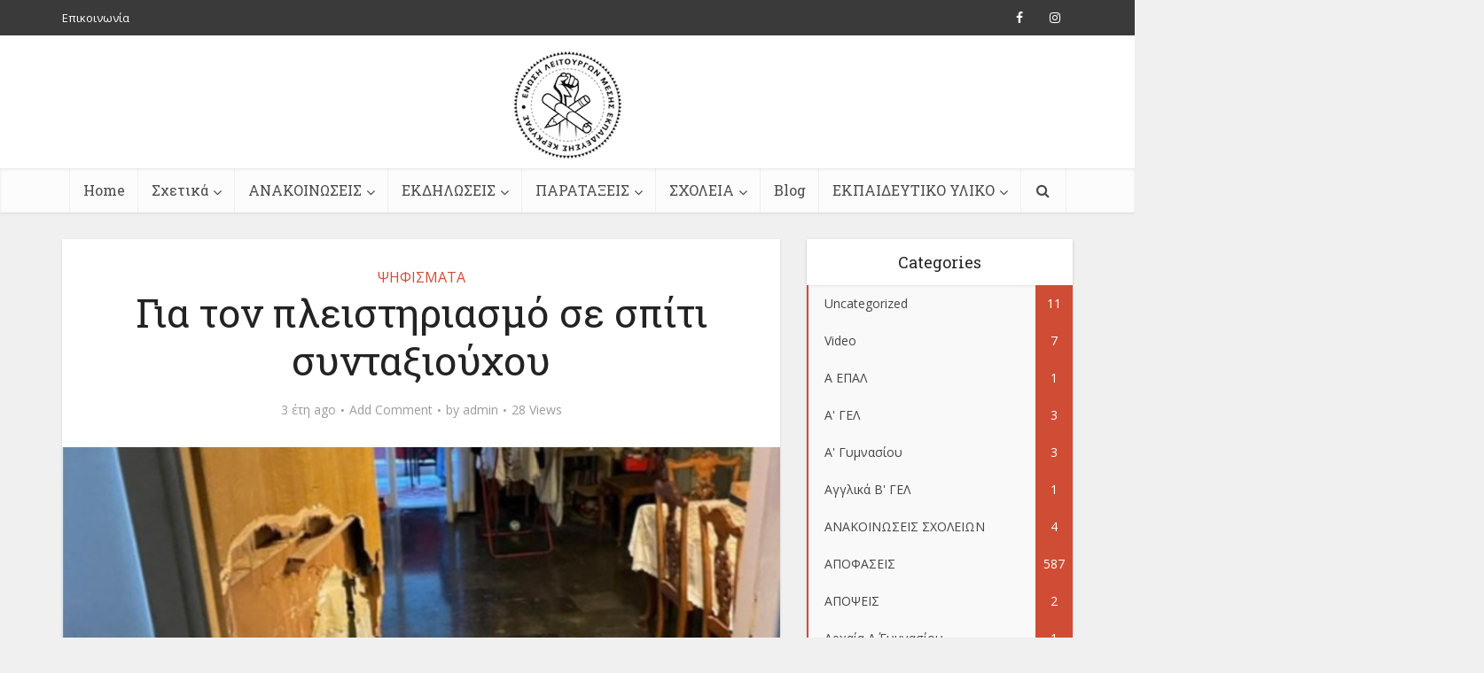

--- FILE ---
content_type: text/html; charset=UTF-8
request_url: https://elmekerkyras.gr/2022/11/27/gia-ton-pleistiriasmo-se-spiti-syntaxioychoy/
body_size: 21361
content:
<!DOCTYPE html>
<html lang="el" class="no-js no-svg">

<head>

<meta http-equiv="Content-Type" content="text/html; charset=UTF-8" />
<meta name="viewport" content="user-scalable=yes, width=device-width, initial-scale=1.0, maximum-scale=1, minimum-scale=1">
<link rel="profile" href="https://gmpg.org/xfn/11" />
<title>Για τον πλειστηριασμό σε σπίτι συνταξιούχου &#8211; ΕΛΜΕ ΚΕΡΚΥΡΑΣ</title>
<meta name='robots' content='max-image-preview:large' />
	<style>img:is([sizes="auto" i], [sizes^="auto," i]) { contain-intrinsic-size: 3000px 1500px }</style>
	
<!-- Open Graph Meta Tags generated by Blog2Social 811 - https://www.blog2social.com -->
<meta property="og:title" content="Για τον πλειστηριασμό σε σπίτι συνταξιούχου"/>
<meta property="og:description" content=""/>
<meta property="og:url" content="https://elmekerkyras.gr/2022/11/27/gia-ton-pleistiriasmo-se-spiti-syntaxioychoy/"/>
<meta property="og:image" content="https://elmekerkyras.gr/wp-content/uploads/2022/11/πλειστηριασμος.jpg"/>
<meta property="og:image:width" content="767"/>
<meta property="og:image:height" content="430"/>
<meta property="og:type" content="article"/>
<meta property="og:article:published_time" content="2022-11-27 08:11:36"/>
<meta property="og:article:modified_time" content="2022-11-27 08:11:36"/>
<!-- Open Graph Meta Tags generated by Blog2Social 811 - https://www.blog2social.com -->

<!-- Twitter Card generated by Blog2Social 811 - https://www.blog2social.com -->
<meta name="twitter:card" content="summary">
<meta name="twitter:title" content="Για τον πλειστηριασμό σε σπίτι συνταξιούχου"/>
<meta name="twitter:description" content=""/>
<meta name="twitter:image" content="https://elmekerkyras.gr/wp-content/uploads/2022/11/πλειστηριασμος.jpg"/>
<!-- Twitter Card generated by Blog2Social 811 - https://www.blog2social.com -->
<meta name="author" content="admin"/>
<link rel='dns-prefetch' href='//fonts.googleapis.com' />
<link rel="alternate" type="application/rss+xml" title="Ροή RSS &raquo; ΕΛΜΕ ΚΕΡΚΥΡΑΣ" href="https://elmekerkyras.gr/feed/" />
<link rel="alternate" type="application/rss+xml" title="Ροή Σχολίων &raquo; ΕΛΜΕ ΚΕΡΚΥΡΑΣ" href="https://elmekerkyras.gr/comments/feed/" />
<link rel="alternate" type="application/rss+xml" title="Ροή Σχολίων ΕΛΜΕ ΚΕΡΚΥΡΑΣ &raquo; Για τον πλειστηριασμό σε σπίτι συνταξιούχου" href="https://elmekerkyras.gr/2022/11/27/gia-ton-pleistiriasmo-se-spiti-syntaxioychoy/feed/" />
		<!-- This site uses the Google Analytics by MonsterInsights plugin v9.11.1 - Using Analytics tracking - https://www.monsterinsights.com/ -->
		<!-- Note: MonsterInsights is not currently configured on this site. The site owner needs to authenticate with Google Analytics in the MonsterInsights settings panel. -->
					<!-- No tracking code set -->
				<!-- / Google Analytics by MonsterInsights -->
		<script type="text/javascript">
/* <![CDATA[ */
window._wpemojiSettings = {"baseUrl":"https:\/\/s.w.org\/images\/core\/emoji\/16.0.1\/72x72\/","ext":".png","svgUrl":"https:\/\/s.w.org\/images\/core\/emoji\/16.0.1\/svg\/","svgExt":".svg","source":{"concatemoji":"https:\/\/elmekerkyras.gr\/wp-includes\/js\/wp-emoji-release.min.js?ver=6.8.3"}};
/*! This file is auto-generated */
!function(s,n){var o,i,e;function c(e){try{var t={supportTests:e,timestamp:(new Date).valueOf()};sessionStorage.setItem(o,JSON.stringify(t))}catch(e){}}function p(e,t,n){e.clearRect(0,0,e.canvas.width,e.canvas.height),e.fillText(t,0,0);var t=new Uint32Array(e.getImageData(0,0,e.canvas.width,e.canvas.height).data),a=(e.clearRect(0,0,e.canvas.width,e.canvas.height),e.fillText(n,0,0),new Uint32Array(e.getImageData(0,0,e.canvas.width,e.canvas.height).data));return t.every(function(e,t){return e===a[t]})}function u(e,t){e.clearRect(0,0,e.canvas.width,e.canvas.height),e.fillText(t,0,0);for(var n=e.getImageData(16,16,1,1),a=0;a<n.data.length;a++)if(0!==n.data[a])return!1;return!0}function f(e,t,n,a){switch(t){case"flag":return n(e,"\ud83c\udff3\ufe0f\u200d\u26a7\ufe0f","\ud83c\udff3\ufe0f\u200b\u26a7\ufe0f")?!1:!n(e,"\ud83c\udde8\ud83c\uddf6","\ud83c\udde8\u200b\ud83c\uddf6")&&!n(e,"\ud83c\udff4\udb40\udc67\udb40\udc62\udb40\udc65\udb40\udc6e\udb40\udc67\udb40\udc7f","\ud83c\udff4\u200b\udb40\udc67\u200b\udb40\udc62\u200b\udb40\udc65\u200b\udb40\udc6e\u200b\udb40\udc67\u200b\udb40\udc7f");case"emoji":return!a(e,"\ud83e\udedf")}return!1}function g(e,t,n,a){var r="undefined"!=typeof WorkerGlobalScope&&self instanceof WorkerGlobalScope?new OffscreenCanvas(300,150):s.createElement("canvas"),o=r.getContext("2d",{willReadFrequently:!0}),i=(o.textBaseline="top",o.font="600 32px Arial",{});return e.forEach(function(e){i[e]=t(o,e,n,a)}),i}function t(e){var t=s.createElement("script");t.src=e,t.defer=!0,s.head.appendChild(t)}"undefined"!=typeof Promise&&(o="wpEmojiSettingsSupports",i=["flag","emoji"],n.supports={everything:!0,everythingExceptFlag:!0},e=new Promise(function(e){s.addEventListener("DOMContentLoaded",e,{once:!0})}),new Promise(function(t){var n=function(){try{var e=JSON.parse(sessionStorage.getItem(o));if("object"==typeof e&&"number"==typeof e.timestamp&&(new Date).valueOf()<e.timestamp+604800&&"object"==typeof e.supportTests)return e.supportTests}catch(e){}return null}();if(!n){if("undefined"!=typeof Worker&&"undefined"!=typeof OffscreenCanvas&&"undefined"!=typeof URL&&URL.createObjectURL&&"undefined"!=typeof Blob)try{var e="postMessage("+g.toString()+"("+[JSON.stringify(i),f.toString(),p.toString(),u.toString()].join(",")+"));",a=new Blob([e],{type:"text/javascript"}),r=new Worker(URL.createObjectURL(a),{name:"wpTestEmojiSupports"});return void(r.onmessage=function(e){c(n=e.data),r.terminate(),t(n)})}catch(e){}c(n=g(i,f,p,u))}t(n)}).then(function(e){for(var t in e)n.supports[t]=e[t],n.supports.everything=n.supports.everything&&n.supports[t],"flag"!==t&&(n.supports.everythingExceptFlag=n.supports.everythingExceptFlag&&n.supports[t]);n.supports.everythingExceptFlag=n.supports.everythingExceptFlag&&!n.supports.flag,n.DOMReady=!1,n.readyCallback=function(){n.DOMReady=!0}}).then(function(){return e}).then(function(){var e;n.supports.everything||(n.readyCallback(),(e=n.source||{}).concatemoji?t(e.concatemoji):e.wpemoji&&e.twemoji&&(t(e.twemoji),t(e.wpemoji)))}))}((window,document),window._wpemojiSettings);
/* ]]> */
</script>
<style id='wp-emoji-styles-inline-css' type='text/css'>

	img.wp-smiley, img.emoji {
		display: inline !important;
		border: none !important;
		box-shadow: none !important;
		height: 1em !important;
		width: 1em !important;
		margin: 0 0.07em !important;
		vertical-align: -0.1em !important;
		background: none !important;
		padding: 0 !important;
	}
</style>
<link rel='stylesheet' id='wp-block-library-css' href='https://elmekerkyras.gr/wp-includes/css/dist/block-library/style.min.css?ver=6.8.3' type='text/css' media='all' />
<style id='classic-theme-styles-inline-css' type='text/css'>
/*! This file is auto-generated */
.wp-block-button__link{color:#fff;background-color:#32373c;border-radius:9999px;box-shadow:none;text-decoration:none;padding:calc(.667em + 2px) calc(1.333em + 2px);font-size:1.125em}.wp-block-file__button{background:#32373c;color:#fff;text-decoration:none}
</style>
<style id='global-styles-inline-css' type='text/css'>
:root{--wp--preset--aspect-ratio--square: 1;--wp--preset--aspect-ratio--4-3: 4/3;--wp--preset--aspect-ratio--3-4: 3/4;--wp--preset--aspect-ratio--3-2: 3/2;--wp--preset--aspect-ratio--2-3: 2/3;--wp--preset--aspect-ratio--16-9: 16/9;--wp--preset--aspect-ratio--9-16: 9/16;--wp--preset--color--black: #000000;--wp--preset--color--cyan-bluish-gray: #abb8c3;--wp--preset--color--white: #ffffff;--wp--preset--color--pale-pink: #f78da7;--wp--preset--color--vivid-red: #cf2e2e;--wp--preset--color--luminous-vivid-orange: #ff6900;--wp--preset--color--luminous-vivid-amber: #fcb900;--wp--preset--color--light-green-cyan: #7bdcb5;--wp--preset--color--vivid-green-cyan: #00d084;--wp--preset--color--pale-cyan-blue: #8ed1fc;--wp--preset--color--vivid-cyan-blue: #0693e3;--wp--preset--color--vivid-purple: #9b51e0;--wp--preset--color--vce-acc: #cf4d35;--wp--preset--color--vce-meta: #9b9b9b;--wp--preset--color--vce-txt: #444444;--wp--preset--color--vce-bg: #ffffff;--wp--preset--color--vce-cat-0: ;--wp--preset--gradient--vivid-cyan-blue-to-vivid-purple: linear-gradient(135deg,rgba(6,147,227,1) 0%,rgb(155,81,224) 100%);--wp--preset--gradient--light-green-cyan-to-vivid-green-cyan: linear-gradient(135deg,rgb(122,220,180) 0%,rgb(0,208,130) 100%);--wp--preset--gradient--luminous-vivid-amber-to-luminous-vivid-orange: linear-gradient(135deg,rgba(252,185,0,1) 0%,rgba(255,105,0,1) 100%);--wp--preset--gradient--luminous-vivid-orange-to-vivid-red: linear-gradient(135deg,rgba(255,105,0,1) 0%,rgb(207,46,46) 100%);--wp--preset--gradient--very-light-gray-to-cyan-bluish-gray: linear-gradient(135deg,rgb(238,238,238) 0%,rgb(169,184,195) 100%);--wp--preset--gradient--cool-to-warm-spectrum: linear-gradient(135deg,rgb(74,234,220) 0%,rgb(151,120,209) 20%,rgb(207,42,186) 40%,rgb(238,44,130) 60%,rgb(251,105,98) 80%,rgb(254,248,76) 100%);--wp--preset--gradient--blush-light-purple: linear-gradient(135deg,rgb(255,206,236) 0%,rgb(152,150,240) 100%);--wp--preset--gradient--blush-bordeaux: linear-gradient(135deg,rgb(254,205,165) 0%,rgb(254,45,45) 50%,rgb(107,0,62) 100%);--wp--preset--gradient--luminous-dusk: linear-gradient(135deg,rgb(255,203,112) 0%,rgb(199,81,192) 50%,rgb(65,88,208) 100%);--wp--preset--gradient--pale-ocean: linear-gradient(135deg,rgb(255,245,203) 0%,rgb(182,227,212) 50%,rgb(51,167,181) 100%);--wp--preset--gradient--electric-grass: linear-gradient(135deg,rgb(202,248,128) 0%,rgb(113,206,126) 100%);--wp--preset--gradient--midnight: linear-gradient(135deg,rgb(2,3,129) 0%,rgb(40,116,252) 100%);--wp--preset--font-size--small: 13px;--wp--preset--font-size--medium: 20px;--wp--preset--font-size--large: 21px;--wp--preset--font-size--x-large: 42px;--wp--preset--font-size--normal: 16px;--wp--preset--font-size--huge: 28px;--wp--preset--spacing--20: 0.44rem;--wp--preset--spacing--30: 0.67rem;--wp--preset--spacing--40: 1rem;--wp--preset--spacing--50: 1.5rem;--wp--preset--spacing--60: 2.25rem;--wp--preset--spacing--70: 3.38rem;--wp--preset--spacing--80: 5.06rem;--wp--preset--shadow--natural: 6px 6px 9px rgba(0, 0, 0, 0.2);--wp--preset--shadow--deep: 12px 12px 50px rgba(0, 0, 0, 0.4);--wp--preset--shadow--sharp: 6px 6px 0px rgba(0, 0, 0, 0.2);--wp--preset--shadow--outlined: 6px 6px 0px -3px rgba(255, 255, 255, 1), 6px 6px rgba(0, 0, 0, 1);--wp--preset--shadow--crisp: 6px 6px 0px rgba(0, 0, 0, 1);}:where(.is-layout-flex){gap: 0.5em;}:where(.is-layout-grid){gap: 0.5em;}body .is-layout-flex{display: flex;}.is-layout-flex{flex-wrap: wrap;align-items: center;}.is-layout-flex > :is(*, div){margin: 0;}body .is-layout-grid{display: grid;}.is-layout-grid > :is(*, div){margin: 0;}:where(.wp-block-columns.is-layout-flex){gap: 2em;}:where(.wp-block-columns.is-layout-grid){gap: 2em;}:where(.wp-block-post-template.is-layout-flex){gap: 1.25em;}:where(.wp-block-post-template.is-layout-grid){gap: 1.25em;}.has-black-color{color: var(--wp--preset--color--black) !important;}.has-cyan-bluish-gray-color{color: var(--wp--preset--color--cyan-bluish-gray) !important;}.has-white-color{color: var(--wp--preset--color--white) !important;}.has-pale-pink-color{color: var(--wp--preset--color--pale-pink) !important;}.has-vivid-red-color{color: var(--wp--preset--color--vivid-red) !important;}.has-luminous-vivid-orange-color{color: var(--wp--preset--color--luminous-vivid-orange) !important;}.has-luminous-vivid-amber-color{color: var(--wp--preset--color--luminous-vivid-amber) !important;}.has-light-green-cyan-color{color: var(--wp--preset--color--light-green-cyan) !important;}.has-vivid-green-cyan-color{color: var(--wp--preset--color--vivid-green-cyan) !important;}.has-pale-cyan-blue-color{color: var(--wp--preset--color--pale-cyan-blue) !important;}.has-vivid-cyan-blue-color{color: var(--wp--preset--color--vivid-cyan-blue) !important;}.has-vivid-purple-color{color: var(--wp--preset--color--vivid-purple) !important;}.has-black-background-color{background-color: var(--wp--preset--color--black) !important;}.has-cyan-bluish-gray-background-color{background-color: var(--wp--preset--color--cyan-bluish-gray) !important;}.has-white-background-color{background-color: var(--wp--preset--color--white) !important;}.has-pale-pink-background-color{background-color: var(--wp--preset--color--pale-pink) !important;}.has-vivid-red-background-color{background-color: var(--wp--preset--color--vivid-red) !important;}.has-luminous-vivid-orange-background-color{background-color: var(--wp--preset--color--luminous-vivid-orange) !important;}.has-luminous-vivid-amber-background-color{background-color: var(--wp--preset--color--luminous-vivid-amber) !important;}.has-light-green-cyan-background-color{background-color: var(--wp--preset--color--light-green-cyan) !important;}.has-vivid-green-cyan-background-color{background-color: var(--wp--preset--color--vivid-green-cyan) !important;}.has-pale-cyan-blue-background-color{background-color: var(--wp--preset--color--pale-cyan-blue) !important;}.has-vivid-cyan-blue-background-color{background-color: var(--wp--preset--color--vivid-cyan-blue) !important;}.has-vivid-purple-background-color{background-color: var(--wp--preset--color--vivid-purple) !important;}.has-black-border-color{border-color: var(--wp--preset--color--black) !important;}.has-cyan-bluish-gray-border-color{border-color: var(--wp--preset--color--cyan-bluish-gray) !important;}.has-white-border-color{border-color: var(--wp--preset--color--white) !important;}.has-pale-pink-border-color{border-color: var(--wp--preset--color--pale-pink) !important;}.has-vivid-red-border-color{border-color: var(--wp--preset--color--vivid-red) !important;}.has-luminous-vivid-orange-border-color{border-color: var(--wp--preset--color--luminous-vivid-orange) !important;}.has-luminous-vivid-amber-border-color{border-color: var(--wp--preset--color--luminous-vivid-amber) !important;}.has-light-green-cyan-border-color{border-color: var(--wp--preset--color--light-green-cyan) !important;}.has-vivid-green-cyan-border-color{border-color: var(--wp--preset--color--vivid-green-cyan) !important;}.has-pale-cyan-blue-border-color{border-color: var(--wp--preset--color--pale-cyan-blue) !important;}.has-vivid-cyan-blue-border-color{border-color: var(--wp--preset--color--vivid-cyan-blue) !important;}.has-vivid-purple-border-color{border-color: var(--wp--preset--color--vivid-purple) !important;}.has-vivid-cyan-blue-to-vivid-purple-gradient-background{background: var(--wp--preset--gradient--vivid-cyan-blue-to-vivid-purple) !important;}.has-light-green-cyan-to-vivid-green-cyan-gradient-background{background: var(--wp--preset--gradient--light-green-cyan-to-vivid-green-cyan) !important;}.has-luminous-vivid-amber-to-luminous-vivid-orange-gradient-background{background: var(--wp--preset--gradient--luminous-vivid-amber-to-luminous-vivid-orange) !important;}.has-luminous-vivid-orange-to-vivid-red-gradient-background{background: var(--wp--preset--gradient--luminous-vivid-orange-to-vivid-red) !important;}.has-very-light-gray-to-cyan-bluish-gray-gradient-background{background: var(--wp--preset--gradient--very-light-gray-to-cyan-bluish-gray) !important;}.has-cool-to-warm-spectrum-gradient-background{background: var(--wp--preset--gradient--cool-to-warm-spectrum) !important;}.has-blush-light-purple-gradient-background{background: var(--wp--preset--gradient--blush-light-purple) !important;}.has-blush-bordeaux-gradient-background{background: var(--wp--preset--gradient--blush-bordeaux) !important;}.has-luminous-dusk-gradient-background{background: var(--wp--preset--gradient--luminous-dusk) !important;}.has-pale-ocean-gradient-background{background: var(--wp--preset--gradient--pale-ocean) !important;}.has-electric-grass-gradient-background{background: var(--wp--preset--gradient--electric-grass) !important;}.has-midnight-gradient-background{background: var(--wp--preset--gradient--midnight) !important;}.has-small-font-size{font-size: var(--wp--preset--font-size--small) !important;}.has-medium-font-size{font-size: var(--wp--preset--font-size--medium) !important;}.has-large-font-size{font-size: var(--wp--preset--font-size--large) !important;}.has-x-large-font-size{font-size: var(--wp--preset--font-size--x-large) !important;}
:where(.wp-block-post-template.is-layout-flex){gap: 1.25em;}:where(.wp-block-post-template.is-layout-grid){gap: 1.25em;}
:where(.wp-block-columns.is-layout-flex){gap: 2em;}:where(.wp-block-columns.is-layout-grid){gap: 2em;}
:root :where(.wp-block-pullquote){font-size: 1.5em;line-height: 1.6;}
</style>
<link rel='stylesheet' id='redux-extendify-styles-css' href='https://elmekerkyras.gr/wp-content/plugins/redux-framework/redux-core/assets/css/extendify-utilities.css?ver=4.4.15' type='text/css' media='all' />
<link rel='stylesheet' id='mks_shortcodes_simple_line_icons-css' href='https://elmekerkyras.gr/wp-content/plugins/meks-flexible-shortcodes/css/simple-line/simple-line-icons.css?ver=1.3.8' type='text/css' media='screen' />
<link rel='stylesheet' id='mks_shortcodes_css-css' href='https://elmekerkyras.gr/wp-content/plugins/meks-flexible-shortcodes/css/style.css?ver=1.3.8' type='text/css' media='screen' />
<link rel='stylesheet' id='vce-fonts-css' href='https://fonts.googleapis.com/css?family=Open+Sans%3A400%7CRoboto+Slab%3A400&#038;subset=latin%2Clatin-ext&#038;ver=2.9.3' type='text/css' media='all' />
<link rel='stylesheet' id='vce-style-css' href='https://elmekerkyras.gr/wp-content/themes/voice/assets/css/min.css?ver=2.9.3' type='text/css' media='all' />
<style id='vce-style-inline-css' type='text/css'>
body, button, input, select, textarea {font-size: 1.6rem;}.vce-single .entry-headline p{font-size: 2.2rem;}.main-navigation a{font-size: 1.6rem;}.sidebar .widget-title{font-size: 1.8rem;}.sidebar .widget, .vce-lay-c .entry-content, .vce-lay-h .entry-content {font-size: 1.4rem;}.vce-featured-link-article{font-size: 5.2rem;}.vce-featured-grid-big.vce-featured-grid .vce-featured-link-article{font-size: 3.4rem;}.vce-featured-grid .vce-featured-link-article{font-size: 2.2rem;}h1 { font-size: 4.5rem; }h2 { font-size: 4.0rem; }h3 { font-size: 3.5rem; }h4 { font-size: 2.5rem; }h5 { font-size: 2.0rem; }h6 { font-size: 1.8rem; }.comment-reply-title, .main-box-title{font-size: 2.2rem;}h1.entry-title{font-size: 4.5rem;}.vce-lay-a .entry-title a{font-size: 3.4rem;}.vce-lay-b .entry-title{font-size: 2.4rem;}.vce-lay-c .entry-title, .vce-sid-none .vce-lay-c .entry-title{font-size: 2.2rem;}.vce-lay-d .entry-title{font-size: 1.5rem;}.vce-lay-e .entry-title{font-size: 1.4rem;}.vce-lay-f .entry-title{font-size: 1.4rem;}.vce-lay-g .entry-title a, .vce-lay-g .entry-title a:hover{font-size: 3.0rem;}.vce-lay-h .entry-title{font-size: 2.4rem;}.entry-meta div,.entry-meta div a,.vce-lay-g .meta-item,.vce-lay-c .meta-item{font-size: 1.4rem;}.vce-lay-d .meta-category a,.vce-lay-d .entry-meta div,.vce-lay-d .entry-meta div a,.vce-lay-e .entry-meta div,.vce-lay-e .entry-meta div a,.vce-lay-e .fn,.vce-lay-e .meta-item{font-size: 1.3rem;}body {background-color:#f0f0f0;}body,.mks_author_widget h3,.site-description,.meta-category a,textarea {font-family: 'Open Sans';font-weight: 400;}h1,h2,h3,h4,h5,h6,blockquote,.vce-post-link,.site-title,.site-title a,.main-box-title,.comment-reply-title,.entry-title a,.vce-single .entry-headline p,.vce-prev-next-link,.author-title,.mks_pullquote,.widget_rss ul li .rsswidget,#bbpress-forums .bbp-forum-title,#bbpress-forums .bbp-topic-permalink {font-family: 'Roboto Slab';font-weight: 400;}.main-navigation a,.sidr a{font-family: 'Roboto Slab';font-weight: 400;}.vce-single .entry-content,.vce-single .entry-headline,.vce-single .entry-footer,.vce-share-bar {width: 600px;}.vce-lay-a .lay-a-content{width: 600px;max-width: 600px;}.vce-page .entry-content,.vce-page .entry-title-page {width: 600px;}.vce-sid-none .vce-single .entry-content,.vce-sid-none .vce-single .entry-headline,.vce-sid-none .vce-single .entry-footer {width: 600px;}.vce-sid-none .vce-page .entry-content,.vce-sid-none .vce-page .entry-title-page,.error404 .entry-content {width: 600px;max-width: 600px;}body, button, input, select, textarea{color: #444444;}h1,h2,h3,h4,h5,h6,.entry-title a,.prev-next-nav a,#bbpress-forums .bbp-forum-title, #bbpress-forums .bbp-topic-permalink,.woocommerce ul.products li.product .price .amount{color: #232323;}a,.entry-title a:hover,.vce-prev-next-link:hover,.vce-author-links a:hover,.required,.error404 h4,.prev-next-nav a:hover,#bbpress-forums .bbp-forum-title:hover, #bbpress-forums .bbp-topic-permalink:hover,.woocommerce ul.products li.product h3:hover,.woocommerce ul.products li.product h3:hover mark,.main-box-title a:hover{color: #cf4d35;}.vce-square,.vce-main-content .mejs-controls .mejs-time-rail .mejs-time-current,button,input[type="button"],input[type="reset"],input[type="submit"],.vce-button,.pagination-wapper a,#vce-pagination .next.page-numbers,#vce-pagination .prev.page-numbers,#vce-pagination .page-numbers,#vce-pagination .page-numbers.current,.vce-link-pages a,#vce-pagination a,.vce-load-more a,.vce-slider-pagination .owl-nav > div,.vce-mega-menu-posts-wrap .owl-nav > div,.comment-reply-link:hover,.vce-featured-section a,.vce-lay-g .vce-featured-info .meta-category a,.vce-404-menu a,.vce-post.sticky .meta-image:before,#vce-pagination .page-numbers:hover,#bbpress-forums .bbp-pagination .current,#bbpress-forums .bbp-pagination a:hover,.woocommerce #respond input#submit,.woocommerce a.button,.woocommerce button.button,.woocommerce input.button,.woocommerce ul.products li.product .added_to_cart,.woocommerce #respond input#submit:hover,.woocommerce a.button:hover,.woocommerce button.button:hover,.woocommerce input.button:hover,.woocommerce ul.products li.product .added_to_cart:hover,.woocommerce #respond input#submit.alt,.woocommerce a.button.alt,.woocommerce button.button.alt,.woocommerce input.button.alt,.woocommerce #respond input#submit.alt:hover, .woocommerce a.button.alt:hover, .woocommerce button.button.alt:hover, .woocommerce input.button.alt:hover,.woocommerce span.onsale,.woocommerce .widget_price_filter .ui-slider .ui-slider-range,.woocommerce .widget_price_filter .ui-slider .ui-slider-handle,.comments-holder .navigation .page-numbers.current,.vce-lay-a .vce-read-more:hover,.vce-lay-c .vce-read-more:hover,body div.wpforms-container-full .wpforms-form input[type=submit], body div.wpforms-container-full .wpforms-form button[type=submit], body div.wpforms-container-full .wpforms-form .wpforms-page-button,body div.wpforms-container-full .wpforms-form input[type=submit]:hover, body div.wpforms-container-full .wpforms-form button[type=submit]:hover, body div.wpforms-container-full .wpforms-form .wpforms-page-button:hover {background-color: #cf4d35;}#vce-pagination .page-numbers,.comments-holder .navigation .page-numbers{background: transparent;color: #cf4d35;border: 1px solid #cf4d35;}.comments-holder .navigation .page-numbers:hover{background: #cf4d35;border: 1px solid #cf4d35;}.bbp-pagination-links a{background: transparent;color: #cf4d35;border: 1px solid #cf4d35 !important;}#vce-pagination .page-numbers.current,.bbp-pagination-links span.current,.comments-holder .navigation .page-numbers.current{border: 1px solid #cf4d35;}.widget_categories .cat-item:before,.widget_categories .cat-item .count{background: #cf4d35;}.comment-reply-link,.vce-lay-a .vce-read-more,.vce-lay-c .vce-read-more{border: 1px solid #cf4d35;}.entry-meta div,.entry-meta-count,.entry-meta div a,.comment-metadata a,.meta-category span,.meta-author-wrapped,.wp-caption .wp-caption-text,.widget_rss .rss-date,.sidebar cite,.site-footer cite,.sidebar .vce-post-list .entry-meta div,.sidebar .vce-post-list .entry-meta div a,.sidebar .vce-post-list .fn,.sidebar .vce-post-list .fn a,.site-footer .vce-post-list .entry-meta div,.site-footer .vce-post-list .entry-meta div a,.site-footer .vce-post-list .fn,.site-footer .vce-post-list .fn a,#bbpress-forums .bbp-topic-started-by,#bbpress-forums .bbp-topic-started-in,#bbpress-forums .bbp-forum-info .bbp-forum-content,#bbpress-forums p.bbp-topic-meta,span.bbp-admin-links a,.bbp-reply-post-date,#bbpress-forums li.bbp-header,#bbpress-forums li.bbp-footer,.woocommerce .woocommerce-result-count,.woocommerce .product_meta{color: #9b9b9b;}.main-box-title, .comment-reply-title, .main-box-head{background: #ffffff;color: #232323;}.main-box-title a{color: #232323;}.sidebar .widget .widget-title a{color: #232323;}.main-box,.comment-respond,.prev-next-nav{background: #f9f9f9;}.vce-post,ul.comment-list > li.comment,.main-box-single,.ie8 .vce-single,#disqus_thread,.vce-author-card,.vce-author-card .vce-content-outside,.mks-bredcrumbs-container,ul.comment-list > li.pingback{background: #ffffff;}.mks_tabs.horizontal .mks_tab_nav_item.active{border-bottom: 1px solid #ffffff;}.mks_tabs.horizontal .mks_tab_item,.mks_tabs.vertical .mks_tab_nav_item.active,.mks_tabs.horizontal .mks_tab_nav_item.active{background: #ffffff;}.mks_tabs.vertical .mks_tab_nav_item.active{border-right: 1px solid #ffffff;}#vce-pagination,.vce-slider-pagination .owl-controls,.vce-content-outside,.comments-holder .navigation{background: #f3f3f3;}.sidebar .widget-title{background: #ffffff;color: #232323;}.sidebar .widget{background: #f9f9f9;}.sidebar .widget,.sidebar .widget li a,.sidebar .mks_author_widget h3 a,.sidebar .mks_author_widget h3,.sidebar .vce-search-form .vce-search-input,.sidebar .vce-search-form .vce-search-input:focus{color: #444444;}.sidebar .widget li a:hover,.sidebar .widget a,.widget_nav_menu li.menu-item-has-children:hover:after,.widget_pages li.page_item_has_children:hover:after{color: #cf4d35;}.sidebar .tagcloud a {border: 1px solid #cf4d35;}.sidebar .mks_author_link,.sidebar .tagcloud a:hover,.sidebar .mks_themeforest_widget .more,.sidebar button,.sidebar input[type="button"],.sidebar input[type="reset"],.sidebar input[type="submit"],.sidebar .vce-button,.sidebar .bbp_widget_login .button{background-color: #cf4d35;}.sidebar .mks_author_widget .mks_autor_link_wrap,.sidebar .mks_themeforest_widget .mks_read_more,.widget .meks-instagram-follow-link {background: #f3f3f3;}.sidebar #wp-calendar caption,.sidebar .recentcomments,.sidebar .post-date,.sidebar #wp-calendar tbody{color: rgba(68,68,68,0.7);}.site-footer{background: #373941;}.site-footer .widget-title{color: #ffffff;}.site-footer,.site-footer .widget,.site-footer .widget li a,.site-footer .mks_author_widget h3 a,.site-footer .mks_author_widget h3,.site-footer .vce-search-form .vce-search-input,.site-footer .vce-search-form .vce-search-input:focus{color: #f9f9f9;}.site-footer .widget li a:hover,.site-footer .widget a,.site-info a{color: #cf4d35;}.site-footer .tagcloud a {border: 1px solid #cf4d35;}.site-footer .mks_author_link,.site-footer .mks_themeforest_widget .more,.site-footer button,.site-footer input[type="button"],.site-footer input[type="reset"],.site-footer input[type="submit"],.site-footer .vce-button,.site-footer .tagcloud a:hover{background-color: #cf4d35;}.site-footer #wp-calendar caption,.site-footer .recentcomments,.site-footer .post-date,.site-footer #wp-calendar tbody,.site-footer .site-info{color: rgba(249,249,249,0.7);}.top-header,.top-nav-menu li .sub-menu{background: #3a3a3a;}.top-header,.top-header a{color: #ffffff;}.top-header .vce-search-form .vce-search-input,.top-header .vce-search-input:focus,.top-header .vce-search-submit{color: #ffffff;}.top-header .vce-search-form .vce-search-input::-webkit-input-placeholder { color: #ffffff;}.top-header .vce-search-form .vce-search-input:-moz-placeholder { color: #ffffff;}.top-header .vce-search-form .vce-search-input::-moz-placeholder { color: #ffffff;}.top-header .vce-search-form .vce-search-input:-ms-input-placeholder { color: #ffffff;}.header-1-wrapper{height: 150px;padding-top: 15px;}.header-2-wrapper,.header-3-wrapper{height: 150px;}.header-2-wrapper .site-branding,.header-3-wrapper .site-branding{top: 15px;left: 0px;}.site-title a, .site-title a:hover{color: #232323;}.site-description{color: #aaaaaa;}.main-header{background-color: #ffffff;}.header-bottom-wrapper{background: #fcfcfc;}.vce-header-ads{margin: 30px 0;}.header-3-wrapper .nav-menu > li > a{padding: 65px 15px;}.header-sticky,.sidr{background: rgba(252,252,252,0.95);}.ie8 .header-sticky{background: #ffffff;}.main-navigation a,.nav-menu .vce-mega-menu > .sub-menu > li > a,.sidr li a,.vce-menu-parent{color: #4a4a4a;}.nav-menu > li:hover > a,.nav-menu > .current_page_item > a,.nav-menu > .current-menu-item > a,.nav-menu > .current-menu-ancestor > a,.main-navigation a.vce-item-selected,.main-navigation ul ul li:hover > a,.nav-menu ul .current-menu-item a,.nav-menu ul .current_page_item a,.vce-menu-parent:hover,.sidr li a:hover,.sidr li.sidr-class-current_page_item > a,.main-navigation li.current-menu-item.fa:before,.vce-responsive-nav{color: #cf4d35;}#sidr-id-vce_main_navigation_menu .soc-nav-menu li a:hover {color: #ffffff;}.nav-menu > li:hover > a,.nav-menu > .current_page_item > a,.nav-menu > .current-menu-item > a,.nav-menu > .current-menu-ancestor > a,.main-navigation a.vce-item-selected,.main-navigation ul ul,.header-sticky .nav-menu > .current_page_item:hover > a,.header-sticky .nav-menu > .current-menu-item:hover > a,.header-sticky .nav-menu > .current-menu-ancestor:hover > a,.header-sticky .main-navigation a.vce-item-selected:hover{background-color: #ffffff;}.search-header-wrap ul {border-top: 2px solid #cf4d35;}.vce-cart-icon a.vce-custom-cart span,.sidr-class-vce-custom-cart .sidr-class-vce-cart-count {background: #cf4d35;font-family: 'Open Sans';}.vce-border-top .main-box-title{border-top: 2px solid #cf4d35;}.tagcloud a:hover,.sidebar .widget .mks_author_link,.sidebar .widget.mks_themeforest_widget .more,.site-footer .widget .mks_author_link,.site-footer .widget.mks_themeforest_widget .more,.vce-lay-g .entry-meta div,.vce-lay-g .fn,.vce-lay-g .fn a{color: #FFF;}.vce-featured-header .vce-featured-header-background{opacity: 0.5}.vce-featured-grid .vce-featured-header-background,.vce-post-big .vce-post-img:after,.vce-post-slider .vce-post-img:after{opacity: 0.5}.vce-featured-grid .owl-item:hover .vce-grid-text .vce-featured-header-background,.vce-post-big li:hover .vce-post-img:after,.vce-post-slider li:hover .vce-post-img:after {opacity: 0.8}.vce-featured-grid.vce-featured-grid-big .vce-featured-header-background,.vce-post-big .vce-post-img:after,.vce-post-slider .vce-post-img:after{opacity: 0.5}.vce-featured-grid.vce-featured-grid-big .owl-item:hover .vce-grid-text .vce-featured-header-background,.vce-post-big li:hover .vce-post-img:after,.vce-post-slider li:hover .vce-post-img:after {opacity: 0.8}#back-top {background: #323232}.sidr input[type=text]{background: rgba(74,74,74,0.1);color: rgba(74,74,74,0.5);}.is-style-solid-color{background-color: #cf4d35;color: #ffffff;}.wp-block-image figcaption{color: #9b9b9b;}.wp-block-cover .wp-block-cover-image-text, .wp-block-cover .wp-block-cover-text, .wp-block-cover h2, .wp-block-cover-image .wp-block-cover-image-text, .wp-block-cover-image .wp-block-cover-text, .wp-block-cover-image h2,p.has-drop-cap:not(:focus)::first-letter,p.wp-block-subhead{font-family: 'Roboto Slab';font-weight: 400;}.wp-block-cover .wp-block-cover-image-text, .wp-block-cover .wp-block-cover-text, .wp-block-cover h2, .wp-block-cover-image .wp-block-cover-image-text, .wp-block-cover-image .wp-block-cover-text, .wp-block-cover-image h2{font-size: 2.5rem;}p.wp-block-subhead{font-size: 2.2rem;}.wp-block-button__link{background: #cf4d35}.wp-block-search .wp-block-search__button{color: #ffffff}.meta-image:hover a img,.vce-lay-h .img-wrap:hover .meta-image > img,.img-wrp:hover img,.vce-gallery-big:hover img,.vce-gallery .gallery-item:hover img,.wp-block-gallery .blocks-gallery-item:hover img,.vce_posts_widget .vce-post-big li:hover img,.vce-featured-grid .owl-item:hover img,.vce-post-img:hover img,.mega-menu-img:hover img{-webkit-transform: scale(1.1);-moz-transform: scale(1.1);-o-transform: scale(1.1);-ms-transform: scale(1.1);transform: scale(1.1);}.has-small-font-size{ font-size: 1.2rem;}.has-large-font-size{ font-size: 1.9rem;}.has-huge-font-size{ font-size: 2.3rem;}@media(min-width: 671px){.has-small-font-size{ font-size: 1.3rem;}.has-normal-font-size{ font-size: 1.6rem;}.has-large-font-size{ font-size: 2.1rem;}.has-huge-font-size{ font-size: 2.8rem;}}.has-vce-acc-background-color{ background-color: #cf4d35;}.has-vce-acc-color{ color: #cf4d35;}.has-vce-meta-background-color{ background-color: #9b9b9b;}.has-vce-meta-color{ color: #9b9b9b;}.has-vce-txt-background-color{ background-color: #444444;}.has-vce-txt-color{ color: #444444;}.has-vce-bg-background-color{ background-color: #ffffff;}.has-vce-bg-color{ color: #ffffff;}.has-vce-cat-0-background-color{ background-color: ;}.has-vce-cat-0-color{ color: ;}
</style>
<link rel='stylesheet' id='meks-ads-widget-css' href='https://elmekerkyras.gr/wp-content/plugins/meks-easy-ads-widget/css/style.css?ver=2.0.9' type='text/css' media='all' />
<link rel='stylesheet' id='meks_instagram-widget-styles-css' href='https://elmekerkyras.gr/wp-content/plugins/meks-easy-instagram-widget/css/widget.css?ver=6.8.3' type='text/css' media='all' />
<link rel='stylesheet' id='meks-flickr-widget-css' href='https://elmekerkyras.gr/wp-content/plugins/meks-simple-flickr-widget/css/style.css?ver=1.3' type='text/css' media='all' />
<link rel='stylesheet' id='meks-author-widget-css' href='https://elmekerkyras.gr/wp-content/plugins/meks-smart-author-widget/css/style.css?ver=1.1.5' type='text/css' media='all' />
<link rel='stylesheet' id='meks-social-widget-css' href='https://elmekerkyras.gr/wp-content/plugins/meks-smart-social-widget/css/style.css?ver=1.6.5' type='text/css' media='all' />
<link rel='stylesheet' id='meks-themeforest-widget-css' href='https://elmekerkyras.gr/wp-content/plugins/meks-themeforest-smart-widget/css/style.css?ver=1.6' type='text/css' media='all' />
<link rel='stylesheet' id='meks_ess-main-css' href='https://elmekerkyras.gr/wp-content/plugins/meks-easy-social-share/assets/css/main.css?ver=1.3' type='text/css' media='all' />
<link rel='stylesheet' id='wp_review-style-css' href='https://elmekerkyras.gr/wp-content/plugins/wp-review/public/css/wp-review.css?ver=5.3.5' type='text/css' media='all' />
<script type="text/javascript" src="https://elmekerkyras.gr/wp-includes/js/jquery/jquery.min.js?ver=3.7.1" id="jquery-core-js"></script>
<script type="text/javascript" src="https://elmekerkyras.gr/wp-includes/js/jquery/jquery-migrate.min.js?ver=3.4.1" id="jquery-migrate-js"></script>
<link rel="https://api.w.org/" href="https://elmekerkyras.gr/wp-json/" /><link rel="alternate" title="JSON" type="application/json" href="https://elmekerkyras.gr/wp-json/wp/v2/posts/2921" /><link rel="EditURI" type="application/rsd+xml" title="RSD" href="https://elmekerkyras.gr/xmlrpc.php?rsd" />
<meta name="generator" content="WordPress 6.8.3" />
<link rel="canonical" href="https://elmekerkyras.gr/2022/11/27/gia-ton-pleistiriasmo-se-spiti-syntaxioychoy/" />
<link rel='shortlink' href='https://elmekerkyras.gr/?p=2921' />
<link rel="alternate" title="oEmbed (JSON)" type="application/json+oembed" href="https://elmekerkyras.gr/wp-json/oembed/1.0/embed?url=https%3A%2F%2Felmekerkyras.gr%2F2022%2F11%2F27%2Fgia-ton-pleistiriasmo-se-spiti-syntaxioychoy%2F" />
<link rel="alternate" title="oEmbed (XML)" type="text/xml+oembed" href="https://elmekerkyras.gr/wp-json/oembed/1.0/embed?url=https%3A%2F%2Felmekerkyras.gr%2F2022%2F11%2F27%2Fgia-ton-pleistiriasmo-se-spiti-syntaxioychoy%2F&#038;format=xml" />
<meta name="generator" content="Redux 4.4.15" /><style type="text/css">.recentcomments a{display:inline !important;padding:0 !important;margin:0 !important;}</style><link rel="icon" href="https://elmekerkyras.gr/wp-content/uploads/2020/04/cropped-ELMEK_3_favicon-32x32.jpg" sizes="32x32" />
<link rel="icon" href="https://elmekerkyras.gr/wp-content/uploads/2020/04/cropped-ELMEK_3_favicon-192x192.jpg" sizes="192x192" />
<link rel="apple-touch-icon" href="https://elmekerkyras.gr/wp-content/uploads/2020/04/cropped-ELMEK_3_favicon-180x180.jpg" />
<meta name="msapplication-TileImage" content="https://elmekerkyras.gr/wp-content/uploads/2020/04/cropped-ELMEK_3_favicon-270x270.jpg" />
</head>

<body data-rsssl=1 class="wp-singular post-template-default single single-post postid-2921 single-format-standard wp-embed-responsive wp-theme-voice vce-sid-right voice-v_2_9_3">

<div id="vce-main">

<header id="header" class="main-header">
	<div class="top-header">
	<div class="container">

					<div class="vce-wrap-left">
					<ul id="vce_top_navigation_menu" class="top-nav-menu"><li id="menu-item-373" class="menu-item menu-item-type-post_type menu-item-object-page menu-item-373"><a href="https://elmekerkyras.gr/contact/">Επικοινωνία</a></li>
</ul>			</div>
				
					<div class="vce-wrap-right">
					<div class="menu-social-menu-container"><ul id="vce_social_menu" class="soc-nav-menu"><li id="menu-item-59" class="menu-item menu-item-type-custom menu-item-object-custom menu-item-59"><a href="https://www.facebook.com/elmekerkyras/"><span class="vce-social-name">Facebook</span></a></li>
<li id="menu-item-216" class="menu-item menu-item-type-custom menu-item-object-custom menu-item-216"><a href="http://instagram.com/"><span class="vce-social-name">Instagram</span></a></li>
</ul></div>
			</div>
		
		


	</div>
</div><div class="container header-1-wrapper header-main-area">	
		<div class="vce-res-nav">
	<a class="vce-responsive-nav" href="#sidr-main"><i class="fa fa-bars"></i></a>
</div>
<div class="site-branding">
	<span class="site-title"><a href="https://elmekerkyras.gr/" rel="home" class="has-logo"><picture class="vce-logo"><source media="(min-width: 1024px)" srcset="https://elmekerkyras.gr/wp-content/uploads/2020/02/ELME-LOGO-TRANS-SMALL2.png"><source srcset="https://elmekerkyras.gr/wp-content/uploads/2020/02/ELME-LOGO-TRANS-SMALL2.png"><img src="https://elmekerkyras.gr/wp-content/uploads/2020/02/ELME-LOGO-TRANS-SMALL2.png" alt="ΕΛΜΕ ΚΕΡΚΥΡΑΣ"></picture></a></span><span class="site-description"></span></div></div>

<div class="header-bottom-wrapper">
	<div class="container">
		<nav id="site-navigation" class="main-navigation" role="navigation">
	<ul id="vce_main_navigation_menu" class="nav-menu"><li id="menu-item-887" class="menu-item menu-item-type-post_type menu-item-object-page menu-item-home menu-item-887"><a href="https://elmekerkyras.gr/">Home</a><li id="menu-item-890" class="menu-item menu-item-type-post_type menu-item-object-page current_page_parent menu-item-has-children menu-item-890"><a href="https://elmekerkyras.gr/%cf%83%cf%87%ce%b5%cf%84%ce%b9%ce%ba%ce%ac/">Σχετικά</a>
<ul class="sub-menu">
	<li id="menu-item-931" class="menu-item menu-item-type-post_type menu-item-object-page menu-item-931"><a href="https://elmekerkyras.gr/ds-elme/">Δ.Σ. της ΕΛΜΕ</a>	<li id="menu-item-927" class="menu-item menu-item-type-post_type menu-item-object-page menu-item-927"><a href="https://elmekerkyras.gr/airetoi-pysde/">ΑΙΡΕΤΟΙ ΠΥΣΔΕ</a>	<li id="menu-item-1106" class="menu-item menu-item-type-post_type menu-item-object-page menu-item-1106"><a href="https://elmekerkyras.gr/katastatiko-elme-kerkyras/">ΚΑΤΑΣΤΑΤΙΚΟ</a>	<li id="menu-item-892" class="menu-item menu-item-type-post_type menu-item-object-page menu-item-892"><a href="https://elmekerkyras.gr/tameio-allilovoitheias/">ΤΑΜΕΙΟ ΑΛΛΗΛΟΒΟΗΘΕΙΑΣ</a></ul>
<li id="menu-item-928" class="menu-item menu-item-type-post_type menu-item-object-page menu-item-has-children menu-item-928"><a href="https://elmekerkyras.gr/%ce%b1%ce%bd%ce%b1%ce%ba%ce%bf%ce%b9%ce%bd%cf%89%cf%83%ce%b5%ce%b9%cf%83/">ΑΝΑΚΟΙΝΩΣΕΙΣ</a>
<ul class="sub-menu">
	<li id="menu-item-937" class="menu-item menu-item-type-taxonomy menu-item-object-category menu-item-937 vce-cat-46"><a href="https://elmekerkyras.gr/category/deltiatypou/">ΔΕΛΤΙΑ ΤΥΠΟΥ</a>	<li id="menu-item-936" class="menu-item menu-item-type-taxonomy menu-item-object-category menu-item-936 vce-cat-44"><a href="https://elmekerkyras.gr/category/apofaseis/">ΑΠΟΦΑΣΕΙΣ</a>	<li id="menu-item-933" class="menu-item menu-item-type-post_type menu-item-object-page menu-item-933"><a href="https://elmekerkyras.gr/%ce%b5%ce%ba%ce%bb%ce%bf%ce%b3%ce%b5%cf%83/">ΕΚΛΟΓΕΣ</a>	<li id="menu-item-939" class="menu-item menu-item-type-taxonomy menu-item-object-category current-post-ancestor current-menu-parent current-post-parent menu-item-939 vce-cat-45"><a href="https://elmekerkyras.gr/category/psifismata/">ΨΗΦΙΣΜΑΤΑ</a></ul>
<li id="menu-item-938" class="menu-item menu-item-type-taxonomy menu-item-object-category menu-item-has-children menu-item-938 vce-cat-47"><a href="https://elmekerkyras.gr/category/ekdiloseis/">ΕΚΔΗΛΩΣΕΙΣ</a>
<ul class="sub-menu">
	<li id="menu-item-1171" class="menu-item menu-item-type-taxonomy menu-item-object-category menu-item-1171 vce-cat-108"><a href="https://elmekerkyras.gr/category/politismos/">ΠΟΛΙΤΙΣΜΟΣ</a></ul>
<li id="menu-item-934" class="menu-item menu-item-type-post_type menu-item-object-page menu-item-has-children menu-item-934"><a href="https://elmekerkyras.gr/%cf%80%ce%b1%cf%81%ce%b1%cf%84%ce%b1%ce%be%ce%b5%ce%b9%cf%83/">ΠΑΡΑΤΑΞΕΙΣ</a>
<ul class="sub-menu">
	<li id="menu-item-929" class="menu-item menu-item-type-post_type menu-item-object-page menu-item-929"><a href="https://elmekerkyras.gr/%ce%b1%cf%83%ce%b5/">ΑΣΕ</a>	<li id="menu-item-930" class="menu-item menu-item-type-post_type menu-item-object-page menu-item-930"><a href="https://elmekerkyras.gr/%ce%b4%ce%b1%ce%ba%ce%b5/">ΔΑΚΕ</a>	<li id="menu-item-932" class="menu-item menu-item-type-post_type menu-item-object-page menu-item-932"><a href="https://elmekerkyras.gr/%ce%b5%ce%b1%ce%ba/">ΕΑΚ</a>	<li id="menu-item-935" class="menu-item menu-item-type-post_type menu-item-object-page menu-item-935"><a href="https://elmekerkyras.gr/%cf%83%cf%85%ce%bd%ce%b5%ce%ba/">ΣΥΝΕΚ</a></ul>
<li id="menu-item-1528" class="menu-item menu-item-type-custom menu-item-object-custom menu-item-has-children menu-item-1528"><a>ΣΧΟΛΕΙΑ</a>
<ul class="sub-menu">
	<li id="menu-item-1530" class="menu-item menu-item-type-taxonomy menu-item-object-category menu-item-1530 vce-cat-121"><a href="https://elmekerkyras.gr/category/apopseis/">ΑΠΟΨΕΙΣ</a>	<li id="menu-item-1529" class="menu-item menu-item-type-taxonomy menu-item-object-category menu-item-1529 vce-cat-122"><a href="https://elmekerkyras.gr/category/%ce%b1%ce%bd%ce%b1%ce%ba%ce%bf%ce%b9%ce%bd%cf%89%cf%83%ce%b5%ce%b9%cf%83-%cf%83%cf%87%ce%bf%ce%bb%ce%b5%ce%b9%cf%89%ce%bd/">ΑΝΑΚΟΙΝΩΣΕΙΣ ΣΧΟΛΕΙΩΝ</a>	<li id="menu-item-1115" class="menu-item menu-item-type-post_type menu-item-object-page menu-item-1115"><a href="https://elmekerkyras.gr/corfu-schools/">ΣΧΟΛΕΙΑ</a></ul>
<li id="menu-item-867" class="menu-item menu-item-type-post_type menu-item-object-page menu-item-867"><a href="https://elmekerkyras.gr/classic-blog/">Blog</a><li id="menu-item-1168" class="menu-item menu-item-type-post_type menu-item-object-page menu-item-has-children menu-item-1168"><a href="https://elmekerkyras.gr/%ce%b5%ce%ba%cf%80%ce%b1%ce%b9%ce%b4%ce%b5%cf%85%cf%84%ce%b9%ce%ba%ce%bf-%cf%85%ce%bb%ce%b9%ce%ba%ce%bf/">ΕΚΠΑΙΔΕΥΤΙΚΟ ΥΛΙΚΟ</a>
<ul class="sub-menu">
	<li id="menu-item-1169" class="menu-item menu-item-type-taxonomy menu-item-object-category menu-item-has-children menu-item-1169 vce-cat-52"><a href="https://elmekerkyras.gr/category/%ce%b1-%ce%b3%cf%85%ce%bc%ce%bd%ce%b1%cf%83%ce%af%ce%bf%cf%85/">Α&#8217; Γυμνασίου</a>
	<ul class="sub-menu">
		<li id="menu-item-1170" class="menu-item menu-item-type-taxonomy menu-item-object-category menu-item-1170 vce-cat-53"><a href="https://elmekerkyras.gr/category/%ce%b1-%ce%b3%cf%85%ce%bc%ce%bd%ce%b1%cf%83%ce%af%ce%bf%cf%85/%ce%bc%ce%b1%ce%b8%ce%b7%ce%bc%ce%b1%cf%84%ce%b9%ce%ba%ce%b1-%ce%b1-%ce%b3%cf%85%ce%bc%ce%bd%ce%b1%cf%83%ce%af%ce%bf%cf%85/">Μαθηματικα Α&#8217; Γυμνασίου</a>		<li id="menu-item-1180" class="menu-item menu-item-type-taxonomy menu-item-object-category menu-item-1180 vce-cat-72"><a href="https://elmekerkyras.gr/category/%ce%b1-%ce%b3%cf%85%ce%bc%ce%bd%ce%b1%cf%83%ce%af%ce%bf%cf%85/%ce%b1%ce%b3%ce%b3%ce%bb%ce%b9%ce%ba%ce%ac-%ce%b1-%ce%b3%cf%85%ce%bc%ce%bd%ce%b1%cf%83%ce%af%ce%bf%cf%85/">Αγγλικά Α&#8217; Γυμνασίου</a>		<li id="menu-item-1182" class="menu-item menu-item-type-taxonomy menu-item-object-category menu-item-1182 vce-cat-57"><a href="https://elmekerkyras.gr/category/%ce%b1-%ce%b3%cf%85%ce%bc%ce%bd%ce%b1%cf%83%ce%af%ce%bf%cf%85/%cf%80%ce%bb%ce%b7%cf%81%ce%bf%cf%86%ce%bf%cf%81%ce%b9%ce%ba%ce%ae-%ce%b1-%ce%b3%cf%85%ce%bc%ce%bd%ce%b1%cf%83%ce%af%ce%bf%cf%85/">Πληροφορική Α&#8217; Γυμνασίου</a>		<li id="menu-item-1214" class="menu-item menu-item-type-taxonomy menu-item-object-category menu-item-1214 vce-cat-55"><a href="https://elmekerkyras.gr/category/%ce%b1-%ce%b3%cf%85%ce%bc%ce%bd%ce%b1%cf%83%ce%af%ce%bf%cf%85/%cf%86%cf%85%cf%83%ce%b9%ce%ba%ce%ae-%ce%b1-%ce%b3%cf%85%ce%bc%ce%bd%ce%b1%cf%83%ce%af%ce%bf%cf%85/">Φυσική Α&#8217; Γυμνασίου</a>		<li id="menu-item-1215" class="menu-item menu-item-type-taxonomy menu-item-object-category menu-item-1215 vce-cat-56"><a href="https://elmekerkyras.gr/category/%ce%b1-%ce%b3%cf%85%ce%bc%ce%bd%ce%b1%cf%83%ce%af%ce%bf%cf%85/%cf%87%ce%b7%ce%bc%ce%b5%ce%b9%ce%b1-%ce%b1-%ce%b3%cf%85%ce%bc%ce%bd%ce%b1%cf%83%ce%af%ce%bf%cf%85/">Χημεια Α&#8217; Γυμνασίου</a>		<li id="menu-item-1181" class="menu-item menu-item-type-taxonomy menu-item-object-category menu-item-1181 vce-cat-54"><a href="https://elmekerkyras.gr/category/%ce%b1-%ce%b3%cf%85%ce%bc%ce%bd%ce%b1%cf%83%ce%af%ce%bf%cf%85/%ce%bd%ce%b5%ce%b1-%ce%b1-%ce%b3%cf%85%ce%bc%ce%bd%ce%b1%cf%83%ce%af%ce%bf%cf%85/">Νεα Α&#8217; Γυμνασίου</a>	</ul>
	<li id="menu-item-1190" class="menu-item menu-item-type-taxonomy menu-item-object-category menu-item-has-children menu-item-1190 vce-cat-58"><a href="https://elmekerkyras.gr/category/%ce%b2-%ce%b3%cf%85%ce%bc%ce%bd%ce%b1%cf%83%ce%af%ce%bf%cf%85/">Β&#8217; Γυμνασίου</a>
	<ul class="sub-menu">
		<li id="menu-item-1191" class="menu-item menu-item-type-taxonomy menu-item-object-category menu-item-1191 vce-cat-71"><a href="https://elmekerkyras.gr/category/%ce%b2-%ce%b3%cf%85%ce%bc%ce%bd%ce%b1%cf%83%ce%af%ce%bf%cf%85/%ce%b1%ce%b3%ce%b3%ce%bb%ce%b9%ce%ba%ce%ac-%ce%b2-%ce%b3%cf%85%ce%bc%ce%bd%ce%b1%cf%83%ce%af%ce%bf%cf%85/">Αγγλικά Β&#8217; Γυμνασίου</a>		<li id="menu-item-1193" class="menu-item menu-item-type-taxonomy menu-item-object-category menu-item-1193 vce-cat-62"><a href="https://elmekerkyras.gr/category/%ce%b2-%ce%b3%cf%85%ce%bc%ce%bd%ce%b1%cf%83%ce%af%ce%bf%cf%85/%ce%bd%ce%ad%ce%b1-%ce%b2-%ce%b3%cf%85%ce%bc%ce%bd%ce%b1%cf%83%ce%af%ce%bf%cf%85/">Νέα Β&#8217; Γυμνασίου</a>		<li id="menu-item-1192" class="menu-item menu-item-type-taxonomy menu-item-object-category menu-item-1192 vce-cat-59"><a href="https://elmekerkyras.gr/category/%ce%b2-%ce%b3%cf%85%ce%bc%ce%bd%ce%b1%cf%83%ce%af%ce%bf%cf%85/%ce%bc%ce%b1%ce%b8%ce%b7%ce%bc%ce%b1%cf%84%ce%b9%ce%ba%ce%ac-%ce%b2-%ce%b3%cf%85%ce%bc%ce%bd%ce%b1%cf%83%ce%af%ce%bf%cf%85/">Μαθηματικά Β&#8217; Γυμνασίου</a>		<li id="menu-item-1218" class="menu-item menu-item-type-taxonomy menu-item-object-category menu-item-1218 vce-cat-61"><a href="https://elmekerkyras.gr/category/%ce%b2-%ce%b3%cf%85%ce%bc%ce%bd%ce%b1%cf%83%ce%af%ce%bf%cf%85/%cf%86%cf%85%cf%83%ce%b9%ce%ba%ce%ae-%ce%b2-%ce%b3%cf%85%ce%bc%ce%bd%ce%b1%cf%83%ce%af%ce%bf%cf%85/">Φυσική Β&#8217; Γυμνασίου</a>		<li id="menu-item-1219" class="menu-item menu-item-type-taxonomy menu-item-object-category menu-item-1219 vce-cat-60"><a href="https://elmekerkyras.gr/category/%ce%b2-%ce%b3%cf%85%ce%bc%ce%bd%ce%b1%cf%83%ce%af%ce%bf%cf%85/%cf%87%ce%b7%ce%bc%ce%b5%ce%b9%ce%b1-%ce%b2-%ce%b3%cf%85%ce%bc%ce%bd%ce%b1%cf%83%ce%af%ce%bf%cf%85/">Χημεια Β&#8217; Γυμνασίου</a>		<li id="menu-item-1194" class="menu-item menu-item-type-taxonomy menu-item-object-category menu-item-1194 vce-cat-63"><a href="https://elmekerkyras.gr/category/%ce%b2-%ce%b3%cf%85%ce%bc%ce%bd%ce%b1%cf%83%ce%af%ce%bf%cf%85/%cf%80%ce%bb%ce%b7%cf%81%ce%bf%cf%86%ce%bf%cf%81%ce%b9%ce%ba%ce%ae-%ce%b2-%ce%b3%cf%85%ce%bc%ce%bd%ce%b1%cf%83%ce%af%ce%bf%cf%85/">Πληροφορική Β&#8217; Γυμνασίου</a>	</ul>
	<li id="menu-item-1202" class="menu-item menu-item-type-taxonomy menu-item-object-category menu-item-has-children menu-item-1202 vce-cat-64"><a href="https://elmekerkyras.gr/category/%ce%b3-%ce%b3%cf%85%ce%bc%ce%bd%ce%b1%cf%83%ce%af%ce%bf%cf%85/">Γ&#8217; Γυμνασίου</a>
	<ul class="sub-menu">
		<li id="menu-item-1203" class="menu-item menu-item-type-taxonomy menu-item-object-category menu-item-1203 vce-cat-69"><a href="https://elmekerkyras.gr/category/%ce%b3-%ce%b3%cf%85%ce%bc%ce%bd%ce%b1%cf%83%ce%af%ce%bf%cf%85/%ce%b1%ce%b3%ce%b3%ce%bb%ce%b9%ce%ba%ce%ac-%ce%b3-%ce%b3%cf%85%ce%bc%ce%bd%ce%b1%cf%83%ce%af%ce%bf%cf%85/">Αγγλικά Γ&#8217; Γυμνασίου</a>		<li id="menu-item-1204" class="menu-item menu-item-type-taxonomy menu-item-object-category menu-item-1204 vce-cat-67"><a href="https://elmekerkyras.gr/category/%ce%b3-%ce%b3%cf%85%ce%bc%ce%bd%ce%b1%cf%83%ce%af%ce%bf%cf%85/%ce%b1%cf%81%cf%87%ce%b1%ce%af%ce%b1-%ce%b3-%ce%b3%cf%85%ce%bc%ce%bd%ce%b1%cf%83%ce%af%ce%bf%cf%85/">Αρχαία Γ&#8217; Γυμνασίου</a>		<li id="menu-item-1206" class="menu-item menu-item-type-taxonomy menu-item-object-category menu-item-1206 vce-cat-68"><a href="https://elmekerkyras.gr/category/%ce%b3-%ce%b3%cf%85%ce%bc%ce%bd%ce%b1%cf%83%ce%af%ce%bf%cf%85/%ce%bd%ce%ad%ce%b1-%ce%b3-%ce%b3%cf%85%ce%bc%ce%bd%ce%b1%cf%83%ce%af%ce%bf%cf%85/">Νέα Γ&#8217; Γυμνασίου</a>		<li id="menu-item-1205" class="menu-item menu-item-type-taxonomy menu-item-object-category menu-item-1205 vce-cat-65"><a href="https://elmekerkyras.gr/category/%ce%b3-%ce%b3%cf%85%ce%bc%ce%bd%ce%b1%cf%83%ce%af%ce%bf%cf%85/%ce%bc%ce%b1%ce%b8%ce%b7%ce%bc%ce%b1%cf%84%ce%b9%ce%ba%ce%b1-%ce%b3-%ce%b3%cf%85%ce%bc%ce%bd%ce%b1%cf%83%ce%af%ce%bf%cf%85/">Μαθηματικα Γ&#8217; Γυμνασίου</a>		<li id="menu-item-1222" class="menu-item menu-item-type-taxonomy menu-item-object-category menu-item-1222 vce-cat-66"><a href="https://elmekerkyras.gr/category/%ce%b3-%ce%b3%cf%85%ce%bc%ce%bd%ce%b1%cf%83%ce%af%ce%bf%cf%85/%cf%86%cf%85%cf%83%ce%b9%ce%ba%ce%ae-%ce%b3-%ce%b3%cf%85%ce%bc%ce%bd%ce%b1%cf%83%ce%af%ce%bf%cf%85/">Φυσική Γ&#8217; Γυμνασίου</a>		<li id="menu-item-1207" class="menu-item menu-item-type-taxonomy menu-item-object-category menu-item-1207 vce-cat-70"><a href="https://elmekerkyras.gr/category/%ce%b3-%ce%b3%cf%85%ce%bc%ce%bd%ce%b1%cf%83%ce%af%ce%bf%cf%85/%cf%80%ce%bb%ce%b7%cf%81%ce%bf%cf%86%ce%bf%cf%81%ce%b9%ce%ba%ce%ae-%ce%b3-%ce%b3%cf%85%ce%bc%ce%bd%ce%b1%cf%83%ce%af%ce%bf%cf%85/">Πληροφορική Γ&#8217; Γυμνασίου</a>	</ul>
	<li id="menu-item-1172" class="menu-item menu-item-type-taxonomy menu-item-object-category menu-item-has-children menu-item-1172 vce-cat-73"><a href="https://elmekerkyras.gr/category/%ce%b1-%ce%b3%ce%b5%ce%bb/">Α&#8217; ΓΕΛ</a>
	<ul class="sub-menu">
		<li id="menu-item-1173" class="menu-item menu-item-type-taxonomy menu-item-object-category menu-item-1173 vce-cat-79"><a href="https://elmekerkyras.gr/category/%ce%b1-%ce%b3%ce%b5%ce%bb/%ce%b1%ce%b3%ce%b3%ce%bb%ce%b9%ce%ba%ce%ac-%ce%b1-%ce%b3%ce%b5%ce%bb/">Αγγλικά Α&#8217; ΓΕΛ</a>		<li id="menu-item-1174" class="menu-item menu-item-type-taxonomy menu-item-object-category menu-item-1174 vce-cat-80"><a href="https://elmekerkyras.gr/category/%ce%b1-%ce%b3%ce%b5%ce%bb/%ce%b1%cf%81%cf%87%ce%b1%ce%af%ce%b1-%ce%b1-%ce%b3%ce%b5%ce%bb/">Αρχαία Α&#8217; ΓΕΛ</a>		<li id="menu-item-1175" class="menu-item menu-item-type-taxonomy menu-item-object-category menu-item-1175 vce-cat-78"><a href="https://elmekerkyras.gr/category/%ce%b1-%ce%b3%ce%b5%ce%bb/%ce%b2%ce%b9%ce%bf%ce%bb%ce%bf%ce%b3%ce%af%ce%b1-%ce%b1-%ce%b3%ce%b5%ce%bb/">Βιολογία Α&#8217; ΓΕΛ</a>		<li id="menu-item-1176" class="menu-item menu-item-type-taxonomy menu-item-object-category menu-item-1176 vce-cat-74"><a href="https://elmekerkyras.gr/category/%ce%b1-%ce%b3%ce%b5%ce%bb/%ce%bc%ce%b1%ce%b8%ce%b7%ce%bc%ce%b1%cf%84%ce%b9%ce%ba%ce%ac-%ce%b1-%ce%b3%ce%b5%ce%bb/">Μαθηματικά Α&#8217; ΓΕΛ</a>		<li id="menu-item-1177" class="menu-item menu-item-type-taxonomy menu-item-object-category menu-item-1177 vce-cat-81"><a href="https://elmekerkyras.gr/category/%ce%b1-%ce%b3%ce%b5%ce%bb/%ce%bd%ce%ad%ce%b1-%ce%b1-%ce%b3%ce%b5%ce%bb/">Νέα Α&#8217; ΓΕΛ</a>		<li id="menu-item-1179" class="menu-item menu-item-type-taxonomy menu-item-object-category menu-item-1179 vce-cat-75"><a href="https://elmekerkyras.gr/category/%ce%b1-%ce%b3%ce%b5%ce%bb/%cf%86%cf%85%cf%83%ce%b9%ce%ba%ce%ae-%ce%b1-%ce%b3%ce%b5%ce%bb/">Φυσική Α&#8217; ΓΕΛ</a>		<li id="menu-item-1225" class="menu-item menu-item-type-taxonomy menu-item-object-category menu-item-1225 vce-cat-76"><a href="https://elmekerkyras.gr/category/%ce%b1-%ce%b3%ce%b5%ce%bb/%cf%87%ce%b7%ce%bc%ce%b5%ce%af%ce%b1-%ce%b1-%ce%b3%ce%b5%ce%bb/">Χημεία Α&#8217; ΓΕΛ</a>		<li id="menu-item-1178" class="menu-item menu-item-type-taxonomy menu-item-object-category menu-item-1178 vce-cat-77"><a href="https://elmekerkyras.gr/category/%ce%b1-%ce%b3%ce%b5%ce%bb/%cf%80%ce%bb%ce%b7%cf%81%ce%bf%cf%86%ce%bf%cf%81%ce%b9%ce%ba%ce%ae-%ce%b1-%ce%b3%ce%b5%ce%bb/">Πληροφορική Α&#8217; ΓΕΛ</a>	</ul>
	<li id="menu-item-1183" class="menu-item menu-item-type-taxonomy menu-item-object-category menu-item-has-children menu-item-1183 vce-cat-82"><a href="https://elmekerkyras.gr/category/%ce%b2-%ce%b3%ce%b5%ce%bb/">Β&#8217; ΓΕΛ</a>
	<ul class="sub-menu">
		<li id="menu-item-1184" class="menu-item menu-item-type-taxonomy menu-item-object-category menu-item-1184 vce-cat-87"><a href="https://elmekerkyras.gr/category/%ce%b2-%ce%b3%ce%b5%ce%bb/%ce%b1%ce%b3%ce%b3%ce%bb%ce%b9%ce%ba%ce%ac-%ce%b2-%ce%b3%ce%b5%ce%bb/">Αγγλικά Β&#8217; ΓΕΛ</a>		<li id="menu-item-1185" class="menu-item menu-item-type-taxonomy menu-item-object-category menu-item-1185 vce-cat-89"><a href="https://elmekerkyras.gr/category/%ce%b2-%ce%b3%ce%b5%ce%bb/%ce%b1%cf%81%cf%87%ce%b1%ce%af%ce%b1-%ce%b2-%ce%b3%ce%b5%ce%bb/">Αρχαία Β&#8217; ΓΕΛ</a>		<li id="menu-item-1186" class="menu-item menu-item-type-taxonomy menu-item-object-category menu-item-1186 vce-cat-86"><a href="https://elmekerkyras.gr/category/%ce%b2-%ce%b3%ce%b5%ce%bb/%ce%b2%ce%b9%ce%bf%ce%bb%ce%bf%ce%b3%ce%af%ce%b1-%ce%b2-%ce%b3%ce%b5%ce%bb/">Βιολογία Β&#8217; ΓΕΛ</a>		<li id="menu-item-1217" class="menu-item menu-item-type-taxonomy menu-item-object-category menu-item-1217 vce-cat-85"><a href="https://elmekerkyras.gr/category/%ce%b2-%ce%b3%ce%b5%ce%bb/%cf%87%ce%b7%ce%bc%ce%b5%ce%b9%ce%b1-%ce%b2-%ce%b3%ce%b5%ce%bb/">Χημεια Β&#8217; ΓΕΛ</a>		<li id="menu-item-1216" class="menu-item menu-item-type-taxonomy menu-item-object-category menu-item-1216 vce-cat-84"><a href="https://elmekerkyras.gr/category/%ce%b2-%ce%b3%ce%b5%ce%bb/%cf%86%cf%85%cf%83%ce%b9%ce%ba%ce%ae-%ce%b2-%ce%b3%ce%b5%ce%bb/">Φυσική Β&#8217; ΓΕΛ</a>		<li id="menu-item-1187" class="menu-item menu-item-type-taxonomy menu-item-object-category menu-item-1187 vce-cat-83"><a href="https://elmekerkyras.gr/category/%ce%b2-%ce%b3%ce%b5%ce%bb/%ce%bc%ce%b1%ce%b8%ce%b7%ce%bc%ce%b1%cf%84%ce%b9%ce%ba%ce%ac-%ce%b2-%ce%b3%ce%b5%ce%bb/">Μαθηματικά Β&#8217; ΓΕΛ</a>		<li id="menu-item-1188" class="menu-item menu-item-type-taxonomy menu-item-object-category menu-item-1188 vce-cat-90"><a href="https://elmekerkyras.gr/category/%ce%b2-%ce%b3%ce%b5%ce%bb/%ce%bd%ce%ad%ce%b1-%ce%b2-%ce%b3%ce%b5%ce%bb/">Νέα Β&#8217; ΓΕΛ</a>		<li id="menu-item-1189" class="menu-item menu-item-type-taxonomy menu-item-object-category menu-item-1189 vce-cat-88"><a href="https://elmekerkyras.gr/category/%ce%b2-%ce%b3%ce%b5%ce%bb/%cf%80%ce%bb%ce%b7%cf%81%ce%bf%cf%86%ce%bf%cf%81%ce%b9%ce%ba%ce%ae-%ce%b2-%ce%b3%ce%b5%ce%bb/">Πληροφορική Β&#8217; ΓΕΛ</a>	</ul>
	<li id="menu-item-1195" class="menu-item menu-item-type-taxonomy menu-item-object-category menu-item-has-children menu-item-1195 vce-cat-91"><a href="https://elmekerkyras.gr/category/%ce%b3-%ce%b3%ce%b5%ce%bb/">Γ&#8217; ΓΕΛ</a>
	<ul class="sub-menu">
		<li id="menu-item-1354" class="menu-item menu-item-type-taxonomy menu-item-object-category menu-item-1354 vce-cat-112"><a href="https://elmekerkyras.gr/category/%ce%b3-%ce%b3%ce%b5%ce%bb/%ce%b9%cf%83%cf%84%ce%bf%cf%81%ce%af%ce%b1-%ce%b3%ce%84-%ce%b3%ce%b5%ce%bb/">Ιστορία Γ΄ ΓΕΛ</a>		<li id="menu-item-1196" class="menu-item menu-item-type-taxonomy menu-item-object-category menu-item-1196 vce-cat-92"><a href="https://elmekerkyras.gr/category/%ce%b3-%ce%b3%ce%b5%ce%bb/%ce%b1%ce%bf%ce%b4%ce%b5-%ce%b3-%ce%b3%ce%b5%ce%bb/">ΑΟΔΕ Γ&#8217; ΓΕΛ</a>		<li id="menu-item-1197" class="menu-item menu-item-type-taxonomy menu-item-object-category menu-item-1197 vce-cat-94"><a href="https://elmekerkyras.gr/category/%ce%b3-%ce%b3%ce%b5%ce%bb/%ce%b1%cf%81%cf%87%ce%b1%ce%af%ce%b1-%ce%b3-%ce%b3%ce%b5%ce%bb/">Αρχαία Γ&#8217; ΓΕΛ</a>		<li id="menu-item-1200" class="menu-item menu-item-type-taxonomy menu-item-object-category menu-item-1200 vce-cat-95"><a href="https://elmekerkyras.gr/category/%ce%b3-%ce%b3%ce%b5%ce%bb/%ce%bd%ce%ad%ce%b1-%ce%b3-%ce%b3%ce%b5%ce%bb/">Νέα Γ&#8217; ΓΕΛ</a>		<li id="menu-item-1198" class="menu-item menu-item-type-taxonomy menu-item-object-category menu-item-1198 vce-cat-99"><a href="https://elmekerkyras.gr/category/%ce%b3-%ce%b3%ce%b5%ce%bb/%ce%b2%ce%b9%ce%bf%ce%bb%ce%bf%ce%b3%ce%b9%ce%b1-%ce%b3-%ce%b3%ce%b5%ce%bb/">Βιολογια Γ&#8217; ΓΕΛ</a>		<li id="menu-item-1199" class="menu-item menu-item-type-taxonomy menu-item-object-category menu-item-1199 vce-cat-96"><a href="https://elmekerkyras.gr/category/%ce%b3-%ce%b3%ce%b5%ce%bb/%ce%bc%ce%b1%ce%b8%ce%b7%ce%bc%ce%b1%cf%84%ce%b9%ce%ba%ce%ac-%ce%b3-%ce%b3%ce%b5%ce%bb/">Μαθηματικά Γ&#8217; ΓΕΛ</a>		<li id="menu-item-1220" class="menu-item menu-item-type-taxonomy menu-item-object-category menu-item-1220 vce-cat-97"><a href="https://elmekerkyras.gr/category/%ce%b3-%ce%b3%ce%b5%ce%bb/%cf%86%cf%85%cf%83%ce%b9%ce%ba%ce%ae-%ce%b3-%ce%b3%ce%b5%ce%bb/">Φυσική Γ&#8217; ΓΕΛ</a>		<li id="menu-item-1221" class="menu-item menu-item-type-taxonomy menu-item-object-category menu-item-1221 vce-cat-98"><a href="https://elmekerkyras.gr/category/%ce%b3-%ce%b3%ce%b5%ce%bb/%cf%87%ce%b7%ce%bc%ce%b5%ce%b9%ce%b1-%ce%b3-%ce%b3%ce%b5%ce%bb/">Χημεια Γ&#8217; ΓΕΛ</a>		<li id="menu-item-1201" class="menu-item menu-item-type-taxonomy menu-item-object-category menu-item-1201 vce-cat-93"><a href="https://elmekerkyras.gr/category/%ce%b3-%ce%b3%ce%b5%ce%bb/%cf%80%ce%bb%ce%b7%cf%81%ce%bf%cf%86%ce%bf%cf%81%ce%b9%ce%ba%ce%ae-%ce%b3-%ce%b3%ce%b5%ce%bb/">Πληροφορική Γ&#8217; ΓΕΛ</a>	</ul>
	<li id="menu-item-1477" class="menu-item menu-item-type-taxonomy menu-item-object-category menu-item-has-children menu-item-1477 vce-cat-118"><a href="https://elmekerkyras.gr/category/%ce%b1-%ce%b5%cf%80%ce%b1%ce%bb/">Α ΕΠΑΛ</a>
	<ul class="sub-menu">
		<li id="menu-item-1480" class="menu-item menu-item-type-taxonomy menu-item-object-category menu-item-1480 vce-cat-117"><a href="https://elmekerkyras.gr/category/%ce%b2-%ce%b5%cf%80%ce%b1%ce%bb/%cf%80%ce%bb%ce%b7%cf%81%ce%bf%cf%86%ce%bf%cf%81%ce%b9%ce%ba%ce%ae/">Πληροφορική</a>	</ul>
	<li id="menu-item-1479" class="menu-item menu-item-type-taxonomy menu-item-object-category menu-item-has-children menu-item-1479 vce-cat-116"><a href="https://elmekerkyras.gr/category/%ce%b2-%ce%b5%cf%80%ce%b1%ce%bb/">Β ΕΠΑΛ</a>
	<ul class="sub-menu">
		<li id="menu-item-1478" class="menu-item menu-item-type-taxonomy menu-item-object-category menu-item-1478 vce-cat-119"><a href="https://elmekerkyras.gr/category/%ce%b1-%ce%b5%cf%80%ce%b1%ce%bb/%cf%80%ce%bb%ce%b7%cf%81%ce%bf%cf%86%ce%bf%cf%81%ce%b9%ce%ba%ce%ae-%ce%b1-%ce%b5%cf%80%ce%b1%ce%bb/">Πληροφορική</a>		<li id="menu-item-1481" class="menu-item menu-item-type-taxonomy menu-item-object-category menu-item-has-children menu-item-1481 vce-cat-120"><a href="https://elmekerkyras.gr/category/%ce%b2-%ce%b5%cf%80%ce%b1%ce%bb/%ce%b4%ce%b7%ce%bc%ce%b9%ce%bf%cf%85%cf%81%ce%b3%ce%b9%ce%b1-%ce%b9%cf%83%cf%84%ce%bf%cf%83%ce%b5%ce%bb%ce%af%ce%b4%cf%89%ce%bd/">Δημιουργια Ιστοσελίδων</a>
		<ul class="sub-menu">
			<li id="menu-item-888" class="menu-item menu-item-type-post_type menu-item-object-page menu-item-888"><a href="https://elmekerkyras.gr/contact/">Επικοινωνία</a>		</ul>
	</ul>
	<li id="menu-item-1208" class="menu-item menu-item-type-taxonomy menu-item-object-category menu-item-has-children menu-item-1208 vce-cat-100"><a href="https://elmekerkyras.gr/category/%ce%b3-%ce%b5%cf%80%ce%b1%ce%bb/">Γ&#8217; ΕΠΑΛ</a>
	<ul class="sub-menu">
		<li id="menu-item-1209" class="menu-item menu-item-type-taxonomy menu-item-object-category menu-item-1209 vce-cat-107"><a href="https://elmekerkyras.gr/category/%ce%b3-%ce%b5%cf%80%ce%b1%ce%bb/%ce%b1%ce%bf%ce%b4%ce%b5-%ce%b3-%ce%b5%cf%80%ce%b1%ce%bb/">ΑΟΔΕ Γ&#8217; ΕΠΑΛ</a>		<li id="menu-item-1210" class="menu-item menu-item-type-taxonomy menu-item-object-category menu-item-1210 vce-cat-105"><a href="https://elmekerkyras.gr/category/%ce%b3-%ce%b5%cf%80%ce%b1%ce%bb/%ce%b1%cf%81%cf%87%ce%b1%ce%b9%ce%b1-%ce%b3-%ce%b5%cf%80%ce%b1%ce%bb/">Αρχαια Γ&#8217; ΕΠΑΛ</a>		<li id="menu-item-1211" class="menu-item menu-item-type-taxonomy menu-item-object-category menu-item-1211 vce-cat-102"><a href="https://elmekerkyras.gr/category/%ce%b3-%ce%b5%cf%80%ce%b1%ce%bb/%ce%bc%ce%b1%ce%b8%ce%b7%ce%bc%ce%b1%cf%84%ce%b9%ce%ba%ce%ac-%ce%b3-%ce%b5%cf%80%ce%b1%ce%bb/">Μαθηματικά Γ&#8217; ΕΠΑΛ</a>		<li id="menu-item-1223" class="menu-item menu-item-type-taxonomy menu-item-object-category menu-item-1223 vce-cat-103"><a href="https://elmekerkyras.gr/category/%ce%b3-%ce%b5%cf%80%ce%b1%ce%bb/%cf%86%cf%85%cf%83%ce%b9%ce%ba%ce%ae-%ce%b3-%ce%b5%cf%80%ce%b1%ce%bb/">Φυσική Γ&#8217; ΕΠΑΛ</a>		<li id="menu-item-1224" class="menu-item menu-item-type-taxonomy menu-item-object-category menu-item-1224 vce-cat-104"><a href="https://elmekerkyras.gr/category/%ce%b3-%ce%b5%cf%80%ce%b1%ce%bb/%cf%87%ce%b7%ce%bc%ce%b5%ce%b9%ce%b1-%ce%b3-%ce%b5%cf%80%ce%b1%ce%bb/">Χημεια Γ&#8217; ΕΠΑΛ</a>		<li id="menu-item-1213" class="menu-item menu-item-type-taxonomy menu-item-object-category menu-item-1213 vce-cat-101"><a href="https://elmekerkyras.gr/category/%ce%b3-%ce%b5%cf%80%ce%b1%ce%bb/%cf%80%ce%bb%ce%b7%cf%81%ce%bf%cf%86%ce%bf%cf%81%ce%b9%ce%ba%ce%ae-%ce%b3-%ce%b5%cf%80%ce%b1%ce%bb/">Πληροφορική Γ&#8217; ΕΠΑΛ</a>		<li id="menu-item-1212" class="menu-item menu-item-type-taxonomy menu-item-object-category menu-item-1212 vce-cat-106"><a href="https://elmekerkyras.gr/category/%ce%b3-%ce%b5%cf%80%ce%b1%ce%bb/%ce%bd%ce%ad%ce%b1-%ce%b3-%ce%b5%cf%80%ce%b1%ce%bb/">Νέα Γ&#8217; ΕΠΑΛ</a>	</ul>
</ul>
<li class="search-header-wrap"><a class="search_header" href="javascript:void(0)"><i class="fa fa-search"></i></a><ul class="search-header-form-ul"><li><form class="vce-search-form" action="https://elmekerkyras.gr/" method="get">
	<input name="s" class="vce-search-input" size="20" type="text" value="Type here to search..." onfocus="(this.value == 'Type here to search...') && (this.value = '')" onblur="(this.value == '') && (this.value = 'Type here to search...')" placeholder="Type here to search..." />
		<button type="submit" class="vce-search-submit"><i class="fa fa-search"></i></button> 
</form></li></ul></li></ul></nav>	</div>
</div></header>

	<div id="sticky_header" class="header-sticky">
	<div class="container">
		<div class="vce-res-nav">
	<a class="vce-responsive-nav" href="#sidr-main"><i class="fa fa-bars"></i></a>
</div>
<div class="site-branding">
	<span class="site-title"><a href="https://elmekerkyras.gr/" rel="home" class="has-logo"><picture class="vce-logo"><source media="(min-width: 1024px)" srcset="https://elmekerkyras.gr/wp-content/uploads/2020/02/ELME-LOGO-TRANS-SMALL2.png"><source srcset="https://elmekerkyras.gr/wp-content/uploads/2020/02/ELME-LOGO-TRANS-SMALL2.png"><img src="https://elmekerkyras.gr/wp-content/uploads/2020/02/ELME-LOGO-TRANS-SMALL2.png" alt="ΕΛΜΕ ΚΕΡΚΥΡΑΣ"></picture></a></span></div>		<nav id="site-navigation" class="main-navigation" role="navigation">
		<ul id="vce_main_navigation_menu" class="nav-menu"><li class="menu-item menu-item-type-post_type menu-item-object-page menu-item-home menu-item-887"><a href="https://elmekerkyras.gr/">Home</a><li class="menu-item menu-item-type-post_type menu-item-object-page current_page_parent menu-item-has-children menu-item-890"><a href="https://elmekerkyras.gr/%cf%83%cf%87%ce%b5%cf%84%ce%b9%ce%ba%ce%ac/">Σχετικά</a>
<ul class="sub-menu">
	<li class="menu-item menu-item-type-post_type menu-item-object-page menu-item-931"><a href="https://elmekerkyras.gr/ds-elme/">Δ.Σ. της ΕΛΜΕ</a>	<li class="menu-item menu-item-type-post_type menu-item-object-page menu-item-927"><a href="https://elmekerkyras.gr/airetoi-pysde/">ΑΙΡΕΤΟΙ ΠΥΣΔΕ</a>	<li class="menu-item menu-item-type-post_type menu-item-object-page menu-item-1106"><a href="https://elmekerkyras.gr/katastatiko-elme-kerkyras/">ΚΑΤΑΣΤΑΤΙΚΟ</a>	<li class="menu-item menu-item-type-post_type menu-item-object-page menu-item-892"><a href="https://elmekerkyras.gr/tameio-allilovoitheias/">ΤΑΜΕΙΟ ΑΛΛΗΛΟΒΟΗΘΕΙΑΣ</a></ul>
<li class="menu-item menu-item-type-post_type menu-item-object-page menu-item-has-children menu-item-928"><a href="https://elmekerkyras.gr/%ce%b1%ce%bd%ce%b1%ce%ba%ce%bf%ce%b9%ce%bd%cf%89%cf%83%ce%b5%ce%b9%cf%83/">ΑΝΑΚΟΙΝΩΣΕΙΣ</a>
<ul class="sub-menu">
	<li class="menu-item menu-item-type-taxonomy menu-item-object-category menu-item-937 vce-cat-46"><a href="https://elmekerkyras.gr/category/deltiatypou/">ΔΕΛΤΙΑ ΤΥΠΟΥ</a>	<li class="menu-item menu-item-type-taxonomy menu-item-object-category menu-item-936 vce-cat-44"><a href="https://elmekerkyras.gr/category/apofaseis/">ΑΠΟΦΑΣΕΙΣ</a>	<li class="menu-item menu-item-type-post_type menu-item-object-page menu-item-933"><a href="https://elmekerkyras.gr/%ce%b5%ce%ba%ce%bb%ce%bf%ce%b3%ce%b5%cf%83/">ΕΚΛΟΓΕΣ</a>	<li class="menu-item menu-item-type-taxonomy menu-item-object-category current-post-ancestor current-menu-parent current-post-parent menu-item-939 vce-cat-45"><a href="https://elmekerkyras.gr/category/psifismata/">ΨΗΦΙΣΜΑΤΑ</a></ul>
<li class="menu-item menu-item-type-taxonomy menu-item-object-category menu-item-has-children menu-item-938 vce-cat-47"><a href="https://elmekerkyras.gr/category/ekdiloseis/">ΕΚΔΗΛΩΣΕΙΣ</a>
<ul class="sub-menu">
	<li class="menu-item menu-item-type-taxonomy menu-item-object-category menu-item-1171 vce-cat-108"><a href="https://elmekerkyras.gr/category/politismos/">ΠΟΛΙΤΙΣΜΟΣ</a></ul>
<li class="menu-item menu-item-type-post_type menu-item-object-page menu-item-has-children menu-item-934"><a href="https://elmekerkyras.gr/%cf%80%ce%b1%cf%81%ce%b1%cf%84%ce%b1%ce%be%ce%b5%ce%b9%cf%83/">ΠΑΡΑΤΑΞΕΙΣ</a>
<ul class="sub-menu">
	<li class="menu-item menu-item-type-post_type menu-item-object-page menu-item-929"><a href="https://elmekerkyras.gr/%ce%b1%cf%83%ce%b5/">ΑΣΕ</a>	<li class="menu-item menu-item-type-post_type menu-item-object-page menu-item-930"><a href="https://elmekerkyras.gr/%ce%b4%ce%b1%ce%ba%ce%b5/">ΔΑΚΕ</a>	<li class="menu-item menu-item-type-post_type menu-item-object-page menu-item-932"><a href="https://elmekerkyras.gr/%ce%b5%ce%b1%ce%ba/">ΕΑΚ</a>	<li class="menu-item menu-item-type-post_type menu-item-object-page menu-item-935"><a href="https://elmekerkyras.gr/%cf%83%cf%85%ce%bd%ce%b5%ce%ba/">ΣΥΝΕΚ</a></ul>
<li class="menu-item menu-item-type-custom menu-item-object-custom menu-item-has-children menu-item-1528"><a>ΣΧΟΛΕΙΑ</a>
<ul class="sub-menu">
	<li class="menu-item menu-item-type-taxonomy menu-item-object-category menu-item-1530 vce-cat-121"><a href="https://elmekerkyras.gr/category/apopseis/">ΑΠΟΨΕΙΣ</a>	<li class="menu-item menu-item-type-taxonomy menu-item-object-category menu-item-1529 vce-cat-122"><a href="https://elmekerkyras.gr/category/%ce%b1%ce%bd%ce%b1%ce%ba%ce%bf%ce%b9%ce%bd%cf%89%cf%83%ce%b5%ce%b9%cf%83-%cf%83%cf%87%ce%bf%ce%bb%ce%b5%ce%b9%cf%89%ce%bd/">ΑΝΑΚΟΙΝΩΣΕΙΣ ΣΧΟΛΕΙΩΝ</a>	<li class="menu-item menu-item-type-post_type menu-item-object-page menu-item-1115"><a href="https://elmekerkyras.gr/corfu-schools/">ΣΧΟΛΕΙΑ</a></ul>
<li class="menu-item menu-item-type-post_type menu-item-object-page menu-item-867"><a href="https://elmekerkyras.gr/classic-blog/">Blog</a><li class="menu-item menu-item-type-post_type menu-item-object-page menu-item-has-children menu-item-1168"><a href="https://elmekerkyras.gr/%ce%b5%ce%ba%cf%80%ce%b1%ce%b9%ce%b4%ce%b5%cf%85%cf%84%ce%b9%ce%ba%ce%bf-%cf%85%ce%bb%ce%b9%ce%ba%ce%bf/">ΕΚΠΑΙΔΕΥΤΙΚΟ ΥΛΙΚΟ</a>
<ul class="sub-menu">
	<li class="menu-item menu-item-type-taxonomy menu-item-object-category menu-item-has-children menu-item-1169 vce-cat-52"><a href="https://elmekerkyras.gr/category/%ce%b1-%ce%b3%cf%85%ce%bc%ce%bd%ce%b1%cf%83%ce%af%ce%bf%cf%85/">Α&#8217; Γυμνασίου</a>
	<ul class="sub-menu">
		<li class="menu-item menu-item-type-taxonomy menu-item-object-category menu-item-1170 vce-cat-53"><a href="https://elmekerkyras.gr/category/%ce%b1-%ce%b3%cf%85%ce%bc%ce%bd%ce%b1%cf%83%ce%af%ce%bf%cf%85/%ce%bc%ce%b1%ce%b8%ce%b7%ce%bc%ce%b1%cf%84%ce%b9%ce%ba%ce%b1-%ce%b1-%ce%b3%cf%85%ce%bc%ce%bd%ce%b1%cf%83%ce%af%ce%bf%cf%85/">Μαθηματικα Α&#8217; Γυμνασίου</a>		<li class="menu-item menu-item-type-taxonomy menu-item-object-category menu-item-1180 vce-cat-72"><a href="https://elmekerkyras.gr/category/%ce%b1-%ce%b3%cf%85%ce%bc%ce%bd%ce%b1%cf%83%ce%af%ce%bf%cf%85/%ce%b1%ce%b3%ce%b3%ce%bb%ce%b9%ce%ba%ce%ac-%ce%b1-%ce%b3%cf%85%ce%bc%ce%bd%ce%b1%cf%83%ce%af%ce%bf%cf%85/">Αγγλικά Α&#8217; Γυμνασίου</a>		<li class="menu-item menu-item-type-taxonomy menu-item-object-category menu-item-1182 vce-cat-57"><a href="https://elmekerkyras.gr/category/%ce%b1-%ce%b3%cf%85%ce%bc%ce%bd%ce%b1%cf%83%ce%af%ce%bf%cf%85/%cf%80%ce%bb%ce%b7%cf%81%ce%bf%cf%86%ce%bf%cf%81%ce%b9%ce%ba%ce%ae-%ce%b1-%ce%b3%cf%85%ce%bc%ce%bd%ce%b1%cf%83%ce%af%ce%bf%cf%85/">Πληροφορική Α&#8217; Γυμνασίου</a>		<li class="menu-item menu-item-type-taxonomy menu-item-object-category menu-item-1214 vce-cat-55"><a href="https://elmekerkyras.gr/category/%ce%b1-%ce%b3%cf%85%ce%bc%ce%bd%ce%b1%cf%83%ce%af%ce%bf%cf%85/%cf%86%cf%85%cf%83%ce%b9%ce%ba%ce%ae-%ce%b1-%ce%b3%cf%85%ce%bc%ce%bd%ce%b1%cf%83%ce%af%ce%bf%cf%85/">Φυσική Α&#8217; Γυμνασίου</a>		<li class="menu-item menu-item-type-taxonomy menu-item-object-category menu-item-1215 vce-cat-56"><a href="https://elmekerkyras.gr/category/%ce%b1-%ce%b3%cf%85%ce%bc%ce%bd%ce%b1%cf%83%ce%af%ce%bf%cf%85/%cf%87%ce%b7%ce%bc%ce%b5%ce%b9%ce%b1-%ce%b1-%ce%b3%cf%85%ce%bc%ce%bd%ce%b1%cf%83%ce%af%ce%bf%cf%85/">Χημεια Α&#8217; Γυμνασίου</a>		<li class="menu-item menu-item-type-taxonomy menu-item-object-category menu-item-1181 vce-cat-54"><a href="https://elmekerkyras.gr/category/%ce%b1-%ce%b3%cf%85%ce%bc%ce%bd%ce%b1%cf%83%ce%af%ce%bf%cf%85/%ce%bd%ce%b5%ce%b1-%ce%b1-%ce%b3%cf%85%ce%bc%ce%bd%ce%b1%cf%83%ce%af%ce%bf%cf%85/">Νεα Α&#8217; Γυμνασίου</a>	</ul>
	<li class="menu-item menu-item-type-taxonomy menu-item-object-category menu-item-has-children menu-item-1190 vce-cat-58"><a href="https://elmekerkyras.gr/category/%ce%b2-%ce%b3%cf%85%ce%bc%ce%bd%ce%b1%cf%83%ce%af%ce%bf%cf%85/">Β&#8217; Γυμνασίου</a>
	<ul class="sub-menu">
		<li class="menu-item menu-item-type-taxonomy menu-item-object-category menu-item-1191 vce-cat-71"><a href="https://elmekerkyras.gr/category/%ce%b2-%ce%b3%cf%85%ce%bc%ce%bd%ce%b1%cf%83%ce%af%ce%bf%cf%85/%ce%b1%ce%b3%ce%b3%ce%bb%ce%b9%ce%ba%ce%ac-%ce%b2-%ce%b3%cf%85%ce%bc%ce%bd%ce%b1%cf%83%ce%af%ce%bf%cf%85/">Αγγλικά Β&#8217; Γυμνασίου</a>		<li class="menu-item menu-item-type-taxonomy menu-item-object-category menu-item-1193 vce-cat-62"><a href="https://elmekerkyras.gr/category/%ce%b2-%ce%b3%cf%85%ce%bc%ce%bd%ce%b1%cf%83%ce%af%ce%bf%cf%85/%ce%bd%ce%ad%ce%b1-%ce%b2-%ce%b3%cf%85%ce%bc%ce%bd%ce%b1%cf%83%ce%af%ce%bf%cf%85/">Νέα Β&#8217; Γυμνασίου</a>		<li class="menu-item menu-item-type-taxonomy menu-item-object-category menu-item-1192 vce-cat-59"><a href="https://elmekerkyras.gr/category/%ce%b2-%ce%b3%cf%85%ce%bc%ce%bd%ce%b1%cf%83%ce%af%ce%bf%cf%85/%ce%bc%ce%b1%ce%b8%ce%b7%ce%bc%ce%b1%cf%84%ce%b9%ce%ba%ce%ac-%ce%b2-%ce%b3%cf%85%ce%bc%ce%bd%ce%b1%cf%83%ce%af%ce%bf%cf%85/">Μαθηματικά Β&#8217; Γυμνασίου</a>		<li class="menu-item menu-item-type-taxonomy menu-item-object-category menu-item-1218 vce-cat-61"><a href="https://elmekerkyras.gr/category/%ce%b2-%ce%b3%cf%85%ce%bc%ce%bd%ce%b1%cf%83%ce%af%ce%bf%cf%85/%cf%86%cf%85%cf%83%ce%b9%ce%ba%ce%ae-%ce%b2-%ce%b3%cf%85%ce%bc%ce%bd%ce%b1%cf%83%ce%af%ce%bf%cf%85/">Φυσική Β&#8217; Γυμνασίου</a>		<li class="menu-item menu-item-type-taxonomy menu-item-object-category menu-item-1219 vce-cat-60"><a href="https://elmekerkyras.gr/category/%ce%b2-%ce%b3%cf%85%ce%bc%ce%bd%ce%b1%cf%83%ce%af%ce%bf%cf%85/%cf%87%ce%b7%ce%bc%ce%b5%ce%b9%ce%b1-%ce%b2-%ce%b3%cf%85%ce%bc%ce%bd%ce%b1%cf%83%ce%af%ce%bf%cf%85/">Χημεια Β&#8217; Γυμνασίου</a>		<li class="menu-item menu-item-type-taxonomy menu-item-object-category menu-item-1194 vce-cat-63"><a href="https://elmekerkyras.gr/category/%ce%b2-%ce%b3%cf%85%ce%bc%ce%bd%ce%b1%cf%83%ce%af%ce%bf%cf%85/%cf%80%ce%bb%ce%b7%cf%81%ce%bf%cf%86%ce%bf%cf%81%ce%b9%ce%ba%ce%ae-%ce%b2-%ce%b3%cf%85%ce%bc%ce%bd%ce%b1%cf%83%ce%af%ce%bf%cf%85/">Πληροφορική Β&#8217; Γυμνασίου</a>	</ul>
	<li class="menu-item menu-item-type-taxonomy menu-item-object-category menu-item-has-children menu-item-1202 vce-cat-64"><a href="https://elmekerkyras.gr/category/%ce%b3-%ce%b3%cf%85%ce%bc%ce%bd%ce%b1%cf%83%ce%af%ce%bf%cf%85/">Γ&#8217; Γυμνασίου</a>
	<ul class="sub-menu">
		<li class="menu-item menu-item-type-taxonomy menu-item-object-category menu-item-1203 vce-cat-69"><a href="https://elmekerkyras.gr/category/%ce%b3-%ce%b3%cf%85%ce%bc%ce%bd%ce%b1%cf%83%ce%af%ce%bf%cf%85/%ce%b1%ce%b3%ce%b3%ce%bb%ce%b9%ce%ba%ce%ac-%ce%b3-%ce%b3%cf%85%ce%bc%ce%bd%ce%b1%cf%83%ce%af%ce%bf%cf%85/">Αγγλικά Γ&#8217; Γυμνασίου</a>		<li class="menu-item menu-item-type-taxonomy menu-item-object-category menu-item-1204 vce-cat-67"><a href="https://elmekerkyras.gr/category/%ce%b3-%ce%b3%cf%85%ce%bc%ce%bd%ce%b1%cf%83%ce%af%ce%bf%cf%85/%ce%b1%cf%81%cf%87%ce%b1%ce%af%ce%b1-%ce%b3-%ce%b3%cf%85%ce%bc%ce%bd%ce%b1%cf%83%ce%af%ce%bf%cf%85/">Αρχαία Γ&#8217; Γυμνασίου</a>		<li class="menu-item menu-item-type-taxonomy menu-item-object-category menu-item-1206 vce-cat-68"><a href="https://elmekerkyras.gr/category/%ce%b3-%ce%b3%cf%85%ce%bc%ce%bd%ce%b1%cf%83%ce%af%ce%bf%cf%85/%ce%bd%ce%ad%ce%b1-%ce%b3-%ce%b3%cf%85%ce%bc%ce%bd%ce%b1%cf%83%ce%af%ce%bf%cf%85/">Νέα Γ&#8217; Γυμνασίου</a>		<li class="menu-item menu-item-type-taxonomy menu-item-object-category menu-item-1205 vce-cat-65"><a href="https://elmekerkyras.gr/category/%ce%b3-%ce%b3%cf%85%ce%bc%ce%bd%ce%b1%cf%83%ce%af%ce%bf%cf%85/%ce%bc%ce%b1%ce%b8%ce%b7%ce%bc%ce%b1%cf%84%ce%b9%ce%ba%ce%b1-%ce%b3-%ce%b3%cf%85%ce%bc%ce%bd%ce%b1%cf%83%ce%af%ce%bf%cf%85/">Μαθηματικα Γ&#8217; Γυμνασίου</a>		<li class="menu-item menu-item-type-taxonomy menu-item-object-category menu-item-1222 vce-cat-66"><a href="https://elmekerkyras.gr/category/%ce%b3-%ce%b3%cf%85%ce%bc%ce%bd%ce%b1%cf%83%ce%af%ce%bf%cf%85/%cf%86%cf%85%cf%83%ce%b9%ce%ba%ce%ae-%ce%b3-%ce%b3%cf%85%ce%bc%ce%bd%ce%b1%cf%83%ce%af%ce%bf%cf%85/">Φυσική Γ&#8217; Γυμνασίου</a>		<li class="menu-item menu-item-type-taxonomy menu-item-object-category menu-item-1207 vce-cat-70"><a href="https://elmekerkyras.gr/category/%ce%b3-%ce%b3%cf%85%ce%bc%ce%bd%ce%b1%cf%83%ce%af%ce%bf%cf%85/%cf%80%ce%bb%ce%b7%cf%81%ce%bf%cf%86%ce%bf%cf%81%ce%b9%ce%ba%ce%ae-%ce%b3-%ce%b3%cf%85%ce%bc%ce%bd%ce%b1%cf%83%ce%af%ce%bf%cf%85/">Πληροφορική Γ&#8217; Γυμνασίου</a>	</ul>
	<li class="menu-item menu-item-type-taxonomy menu-item-object-category menu-item-has-children menu-item-1172 vce-cat-73"><a href="https://elmekerkyras.gr/category/%ce%b1-%ce%b3%ce%b5%ce%bb/">Α&#8217; ΓΕΛ</a>
	<ul class="sub-menu">
		<li class="menu-item menu-item-type-taxonomy menu-item-object-category menu-item-1173 vce-cat-79"><a href="https://elmekerkyras.gr/category/%ce%b1-%ce%b3%ce%b5%ce%bb/%ce%b1%ce%b3%ce%b3%ce%bb%ce%b9%ce%ba%ce%ac-%ce%b1-%ce%b3%ce%b5%ce%bb/">Αγγλικά Α&#8217; ΓΕΛ</a>		<li class="menu-item menu-item-type-taxonomy menu-item-object-category menu-item-1174 vce-cat-80"><a href="https://elmekerkyras.gr/category/%ce%b1-%ce%b3%ce%b5%ce%bb/%ce%b1%cf%81%cf%87%ce%b1%ce%af%ce%b1-%ce%b1-%ce%b3%ce%b5%ce%bb/">Αρχαία Α&#8217; ΓΕΛ</a>		<li class="menu-item menu-item-type-taxonomy menu-item-object-category menu-item-1175 vce-cat-78"><a href="https://elmekerkyras.gr/category/%ce%b1-%ce%b3%ce%b5%ce%bb/%ce%b2%ce%b9%ce%bf%ce%bb%ce%bf%ce%b3%ce%af%ce%b1-%ce%b1-%ce%b3%ce%b5%ce%bb/">Βιολογία Α&#8217; ΓΕΛ</a>		<li class="menu-item menu-item-type-taxonomy menu-item-object-category menu-item-1176 vce-cat-74"><a href="https://elmekerkyras.gr/category/%ce%b1-%ce%b3%ce%b5%ce%bb/%ce%bc%ce%b1%ce%b8%ce%b7%ce%bc%ce%b1%cf%84%ce%b9%ce%ba%ce%ac-%ce%b1-%ce%b3%ce%b5%ce%bb/">Μαθηματικά Α&#8217; ΓΕΛ</a>		<li class="menu-item menu-item-type-taxonomy menu-item-object-category menu-item-1177 vce-cat-81"><a href="https://elmekerkyras.gr/category/%ce%b1-%ce%b3%ce%b5%ce%bb/%ce%bd%ce%ad%ce%b1-%ce%b1-%ce%b3%ce%b5%ce%bb/">Νέα Α&#8217; ΓΕΛ</a>		<li class="menu-item menu-item-type-taxonomy menu-item-object-category menu-item-1179 vce-cat-75"><a href="https://elmekerkyras.gr/category/%ce%b1-%ce%b3%ce%b5%ce%bb/%cf%86%cf%85%cf%83%ce%b9%ce%ba%ce%ae-%ce%b1-%ce%b3%ce%b5%ce%bb/">Φυσική Α&#8217; ΓΕΛ</a>		<li class="menu-item menu-item-type-taxonomy menu-item-object-category menu-item-1225 vce-cat-76"><a href="https://elmekerkyras.gr/category/%ce%b1-%ce%b3%ce%b5%ce%bb/%cf%87%ce%b7%ce%bc%ce%b5%ce%af%ce%b1-%ce%b1-%ce%b3%ce%b5%ce%bb/">Χημεία Α&#8217; ΓΕΛ</a>		<li class="menu-item menu-item-type-taxonomy menu-item-object-category menu-item-1178 vce-cat-77"><a href="https://elmekerkyras.gr/category/%ce%b1-%ce%b3%ce%b5%ce%bb/%cf%80%ce%bb%ce%b7%cf%81%ce%bf%cf%86%ce%bf%cf%81%ce%b9%ce%ba%ce%ae-%ce%b1-%ce%b3%ce%b5%ce%bb/">Πληροφορική Α&#8217; ΓΕΛ</a>	</ul>
	<li class="menu-item menu-item-type-taxonomy menu-item-object-category menu-item-has-children menu-item-1183 vce-cat-82"><a href="https://elmekerkyras.gr/category/%ce%b2-%ce%b3%ce%b5%ce%bb/">Β&#8217; ΓΕΛ</a>
	<ul class="sub-menu">
		<li class="menu-item menu-item-type-taxonomy menu-item-object-category menu-item-1184 vce-cat-87"><a href="https://elmekerkyras.gr/category/%ce%b2-%ce%b3%ce%b5%ce%bb/%ce%b1%ce%b3%ce%b3%ce%bb%ce%b9%ce%ba%ce%ac-%ce%b2-%ce%b3%ce%b5%ce%bb/">Αγγλικά Β&#8217; ΓΕΛ</a>		<li class="menu-item menu-item-type-taxonomy menu-item-object-category menu-item-1185 vce-cat-89"><a href="https://elmekerkyras.gr/category/%ce%b2-%ce%b3%ce%b5%ce%bb/%ce%b1%cf%81%cf%87%ce%b1%ce%af%ce%b1-%ce%b2-%ce%b3%ce%b5%ce%bb/">Αρχαία Β&#8217; ΓΕΛ</a>		<li class="menu-item menu-item-type-taxonomy menu-item-object-category menu-item-1186 vce-cat-86"><a href="https://elmekerkyras.gr/category/%ce%b2-%ce%b3%ce%b5%ce%bb/%ce%b2%ce%b9%ce%bf%ce%bb%ce%bf%ce%b3%ce%af%ce%b1-%ce%b2-%ce%b3%ce%b5%ce%bb/">Βιολογία Β&#8217; ΓΕΛ</a>		<li class="menu-item menu-item-type-taxonomy menu-item-object-category menu-item-1217 vce-cat-85"><a href="https://elmekerkyras.gr/category/%ce%b2-%ce%b3%ce%b5%ce%bb/%cf%87%ce%b7%ce%bc%ce%b5%ce%b9%ce%b1-%ce%b2-%ce%b3%ce%b5%ce%bb/">Χημεια Β&#8217; ΓΕΛ</a>		<li class="menu-item menu-item-type-taxonomy menu-item-object-category menu-item-1216 vce-cat-84"><a href="https://elmekerkyras.gr/category/%ce%b2-%ce%b3%ce%b5%ce%bb/%cf%86%cf%85%cf%83%ce%b9%ce%ba%ce%ae-%ce%b2-%ce%b3%ce%b5%ce%bb/">Φυσική Β&#8217; ΓΕΛ</a>		<li class="menu-item menu-item-type-taxonomy menu-item-object-category menu-item-1187 vce-cat-83"><a href="https://elmekerkyras.gr/category/%ce%b2-%ce%b3%ce%b5%ce%bb/%ce%bc%ce%b1%ce%b8%ce%b7%ce%bc%ce%b1%cf%84%ce%b9%ce%ba%ce%ac-%ce%b2-%ce%b3%ce%b5%ce%bb/">Μαθηματικά Β&#8217; ΓΕΛ</a>		<li class="menu-item menu-item-type-taxonomy menu-item-object-category menu-item-1188 vce-cat-90"><a href="https://elmekerkyras.gr/category/%ce%b2-%ce%b3%ce%b5%ce%bb/%ce%bd%ce%ad%ce%b1-%ce%b2-%ce%b3%ce%b5%ce%bb/">Νέα Β&#8217; ΓΕΛ</a>		<li class="menu-item menu-item-type-taxonomy menu-item-object-category menu-item-1189 vce-cat-88"><a href="https://elmekerkyras.gr/category/%ce%b2-%ce%b3%ce%b5%ce%bb/%cf%80%ce%bb%ce%b7%cf%81%ce%bf%cf%86%ce%bf%cf%81%ce%b9%ce%ba%ce%ae-%ce%b2-%ce%b3%ce%b5%ce%bb/">Πληροφορική Β&#8217; ΓΕΛ</a>	</ul>
	<li class="menu-item menu-item-type-taxonomy menu-item-object-category menu-item-has-children menu-item-1195 vce-cat-91"><a href="https://elmekerkyras.gr/category/%ce%b3-%ce%b3%ce%b5%ce%bb/">Γ&#8217; ΓΕΛ</a>
	<ul class="sub-menu">
		<li class="menu-item menu-item-type-taxonomy menu-item-object-category menu-item-1354 vce-cat-112"><a href="https://elmekerkyras.gr/category/%ce%b3-%ce%b3%ce%b5%ce%bb/%ce%b9%cf%83%cf%84%ce%bf%cf%81%ce%af%ce%b1-%ce%b3%ce%84-%ce%b3%ce%b5%ce%bb/">Ιστορία Γ΄ ΓΕΛ</a>		<li class="menu-item menu-item-type-taxonomy menu-item-object-category menu-item-1196 vce-cat-92"><a href="https://elmekerkyras.gr/category/%ce%b3-%ce%b3%ce%b5%ce%bb/%ce%b1%ce%bf%ce%b4%ce%b5-%ce%b3-%ce%b3%ce%b5%ce%bb/">ΑΟΔΕ Γ&#8217; ΓΕΛ</a>		<li class="menu-item menu-item-type-taxonomy menu-item-object-category menu-item-1197 vce-cat-94"><a href="https://elmekerkyras.gr/category/%ce%b3-%ce%b3%ce%b5%ce%bb/%ce%b1%cf%81%cf%87%ce%b1%ce%af%ce%b1-%ce%b3-%ce%b3%ce%b5%ce%bb/">Αρχαία Γ&#8217; ΓΕΛ</a>		<li class="menu-item menu-item-type-taxonomy menu-item-object-category menu-item-1200 vce-cat-95"><a href="https://elmekerkyras.gr/category/%ce%b3-%ce%b3%ce%b5%ce%bb/%ce%bd%ce%ad%ce%b1-%ce%b3-%ce%b3%ce%b5%ce%bb/">Νέα Γ&#8217; ΓΕΛ</a>		<li class="menu-item menu-item-type-taxonomy menu-item-object-category menu-item-1198 vce-cat-99"><a href="https://elmekerkyras.gr/category/%ce%b3-%ce%b3%ce%b5%ce%bb/%ce%b2%ce%b9%ce%bf%ce%bb%ce%bf%ce%b3%ce%b9%ce%b1-%ce%b3-%ce%b3%ce%b5%ce%bb/">Βιολογια Γ&#8217; ΓΕΛ</a>		<li class="menu-item menu-item-type-taxonomy menu-item-object-category menu-item-1199 vce-cat-96"><a href="https://elmekerkyras.gr/category/%ce%b3-%ce%b3%ce%b5%ce%bb/%ce%bc%ce%b1%ce%b8%ce%b7%ce%bc%ce%b1%cf%84%ce%b9%ce%ba%ce%ac-%ce%b3-%ce%b3%ce%b5%ce%bb/">Μαθηματικά Γ&#8217; ΓΕΛ</a>		<li class="menu-item menu-item-type-taxonomy menu-item-object-category menu-item-1220 vce-cat-97"><a href="https://elmekerkyras.gr/category/%ce%b3-%ce%b3%ce%b5%ce%bb/%cf%86%cf%85%cf%83%ce%b9%ce%ba%ce%ae-%ce%b3-%ce%b3%ce%b5%ce%bb/">Φυσική Γ&#8217; ΓΕΛ</a>		<li class="menu-item menu-item-type-taxonomy menu-item-object-category menu-item-1221 vce-cat-98"><a href="https://elmekerkyras.gr/category/%ce%b3-%ce%b3%ce%b5%ce%bb/%cf%87%ce%b7%ce%bc%ce%b5%ce%b9%ce%b1-%ce%b3-%ce%b3%ce%b5%ce%bb/">Χημεια Γ&#8217; ΓΕΛ</a>		<li class="menu-item menu-item-type-taxonomy menu-item-object-category menu-item-1201 vce-cat-93"><a href="https://elmekerkyras.gr/category/%ce%b3-%ce%b3%ce%b5%ce%bb/%cf%80%ce%bb%ce%b7%cf%81%ce%bf%cf%86%ce%bf%cf%81%ce%b9%ce%ba%ce%ae-%ce%b3-%ce%b3%ce%b5%ce%bb/">Πληροφορική Γ&#8217; ΓΕΛ</a>	</ul>
	<li class="menu-item menu-item-type-taxonomy menu-item-object-category menu-item-has-children menu-item-1477 vce-cat-118"><a href="https://elmekerkyras.gr/category/%ce%b1-%ce%b5%cf%80%ce%b1%ce%bb/">Α ΕΠΑΛ</a>
	<ul class="sub-menu">
		<li class="menu-item menu-item-type-taxonomy menu-item-object-category menu-item-1480 vce-cat-117"><a href="https://elmekerkyras.gr/category/%ce%b2-%ce%b5%cf%80%ce%b1%ce%bb/%cf%80%ce%bb%ce%b7%cf%81%ce%bf%cf%86%ce%bf%cf%81%ce%b9%ce%ba%ce%ae/">Πληροφορική</a>	</ul>
	<li class="menu-item menu-item-type-taxonomy menu-item-object-category menu-item-has-children menu-item-1479 vce-cat-116"><a href="https://elmekerkyras.gr/category/%ce%b2-%ce%b5%cf%80%ce%b1%ce%bb/">Β ΕΠΑΛ</a>
	<ul class="sub-menu">
		<li class="menu-item menu-item-type-taxonomy menu-item-object-category menu-item-1478 vce-cat-119"><a href="https://elmekerkyras.gr/category/%ce%b1-%ce%b5%cf%80%ce%b1%ce%bb/%cf%80%ce%bb%ce%b7%cf%81%ce%bf%cf%86%ce%bf%cf%81%ce%b9%ce%ba%ce%ae-%ce%b1-%ce%b5%cf%80%ce%b1%ce%bb/">Πληροφορική</a>		<li class="menu-item menu-item-type-taxonomy menu-item-object-category menu-item-has-children menu-item-1481 vce-cat-120"><a href="https://elmekerkyras.gr/category/%ce%b2-%ce%b5%cf%80%ce%b1%ce%bb/%ce%b4%ce%b7%ce%bc%ce%b9%ce%bf%cf%85%cf%81%ce%b3%ce%b9%ce%b1-%ce%b9%cf%83%cf%84%ce%bf%cf%83%ce%b5%ce%bb%ce%af%ce%b4%cf%89%ce%bd/">Δημιουργια Ιστοσελίδων</a>
		<ul class="sub-menu">
			<li class="menu-item menu-item-type-post_type menu-item-object-page menu-item-888"><a href="https://elmekerkyras.gr/contact/">Επικοινωνία</a>		</ul>
	</ul>
	<li class="menu-item menu-item-type-taxonomy menu-item-object-category menu-item-has-children menu-item-1208 vce-cat-100"><a href="https://elmekerkyras.gr/category/%ce%b3-%ce%b5%cf%80%ce%b1%ce%bb/">Γ&#8217; ΕΠΑΛ</a>
	<ul class="sub-menu">
		<li class="menu-item menu-item-type-taxonomy menu-item-object-category menu-item-1209 vce-cat-107"><a href="https://elmekerkyras.gr/category/%ce%b3-%ce%b5%cf%80%ce%b1%ce%bb/%ce%b1%ce%bf%ce%b4%ce%b5-%ce%b3-%ce%b5%cf%80%ce%b1%ce%bb/">ΑΟΔΕ Γ&#8217; ΕΠΑΛ</a>		<li class="menu-item menu-item-type-taxonomy menu-item-object-category menu-item-1210 vce-cat-105"><a href="https://elmekerkyras.gr/category/%ce%b3-%ce%b5%cf%80%ce%b1%ce%bb/%ce%b1%cf%81%cf%87%ce%b1%ce%b9%ce%b1-%ce%b3-%ce%b5%cf%80%ce%b1%ce%bb/">Αρχαια Γ&#8217; ΕΠΑΛ</a>		<li class="menu-item menu-item-type-taxonomy menu-item-object-category menu-item-1211 vce-cat-102"><a href="https://elmekerkyras.gr/category/%ce%b3-%ce%b5%cf%80%ce%b1%ce%bb/%ce%bc%ce%b1%ce%b8%ce%b7%ce%bc%ce%b1%cf%84%ce%b9%ce%ba%ce%ac-%ce%b3-%ce%b5%cf%80%ce%b1%ce%bb/">Μαθηματικά Γ&#8217; ΕΠΑΛ</a>		<li class="menu-item menu-item-type-taxonomy menu-item-object-category menu-item-1223 vce-cat-103"><a href="https://elmekerkyras.gr/category/%ce%b3-%ce%b5%cf%80%ce%b1%ce%bb/%cf%86%cf%85%cf%83%ce%b9%ce%ba%ce%ae-%ce%b3-%ce%b5%cf%80%ce%b1%ce%bb/">Φυσική Γ&#8217; ΕΠΑΛ</a>		<li class="menu-item menu-item-type-taxonomy menu-item-object-category menu-item-1224 vce-cat-104"><a href="https://elmekerkyras.gr/category/%ce%b3-%ce%b5%cf%80%ce%b1%ce%bb/%cf%87%ce%b7%ce%bc%ce%b5%ce%b9%ce%b1-%ce%b3-%ce%b5%cf%80%ce%b1%ce%bb/">Χημεια Γ&#8217; ΕΠΑΛ</a>		<li class="menu-item menu-item-type-taxonomy menu-item-object-category menu-item-1213 vce-cat-101"><a href="https://elmekerkyras.gr/category/%ce%b3-%ce%b5%cf%80%ce%b1%ce%bb/%cf%80%ce%bb%ce%b7%cf%81%ce%bf%cf%86%ce%bf%cf%81%ce%b9%ce%ba%ce%ae-%ce%b3-%ce%b5%cf%80%ce%b1%ce%bb/">Πληροφορική Γ&#8217; ΕΠΑΛ</a>		<li class="menu-item menu-item-type-taxonomy menu-item-object-category menu-item-1212 vce-cat-106"><a href="https://elmekerkyras.gr/category/%ce%b3-%ce%b5%cf%80%ce%b1%ce%bb/%ce%bd%ce%ad%ce%b1-%ce%b3-%ce%b5%cf%80%ce%b1%ce%bb/">Νέα Γ&#8217; ΕΠΑΛ</a>	</ul>
</ul>
<li class="search-header-wrap"><a class="search_header" href="javascript:void(0)"><i class="fa fa-search"></i></a><ul class="search-header-form-ul"><li><form class="vce-search-form" action="https://elmekerkyras.gr/" method="get">
	<input name="s" class="vce-search-input" size="20" type="text" value="Type here to search..." onfocus="(this.value == 'Type here to search...') && (this.value = '')" onblur="(this.value == '') && (this.value = 'Type here to search...')" placeholder="Type here to search..." />
		<button type="submit" class="vce-search-submit"><i class="fa fa-search"></i></button> 
</form></li></ul></li></ul></nav>	</div>
</div>
<div id="main-wrapper">





<div id="content" class="container site-content vce-sid-right">
	
			
	<div id="primary" class="vce-main-content">

		<main id="main" class="main-box main-box-single">

		
			<article id="post-2921" class="vce-single post-2921 post type-post status-publish format-standard has-post-thumbnail hentry category-psifismata">

			<header class="entry-header">
							<span class="meta-category"><a href="https://elmekerkyras.gr/category/psifismata/" class="category-45">ΨΗΦΙΣΜΑΤΑ</a></span>
			
			<h1 class="entry-title">Για τον πλειστηριασμό σε σπίτι συνταξιούχου</h1>
			<div class="entry-meta"><div class="meta-item date"><span class="updated">3 έτη ago</span></div><div class="meta-item comments"><a href="https://elmekerkyras.gr/2022/11/27/gia-ton-pleistiriasmo-se-spiti-syntaxioychoy/#respond">Add Comment</a></div><div class="meta-item author"><span class="vcard author"><span class="fn">by <a href="https://elmekerkyras.gr/author/elmekerkyras/">admin</a></span></span></div><div class="meta-item views">28 Views</div></div>
		</header>
	
	
	
					
			 	
			 	<div class="meta-image">
					<img width="767" height="430" src="https://elmekerkyras.gr/wp-content/uploads/2022/11/πλειστηριασμος.jpg" class="attachment-vce-lay-a size-vce-lay-a wp-post-image" alt="" decoding="async" fetchpriority="high" srcset="https://elmekerkyras.gr/wp-content/uploads/2022/11/πλειστηριασμος.jpg 767w, https://elmekerkyras.gr/wp-content/uploads/2022/11/πλειστηριασμος-300x168.jpg 300w" sizes="(max-width: 767px) 100vw, 767px" />
									</div>

				
					
	    
		
	<div class="entry-content">
		<p>Δευτέρα 21 Νοέμβρη,  αχάραγα, γιατί μόνο το σκοτάδι κρύβει τις πομπές τους,  αστυνομικοί  έσπασαν  την πόρτα της χαμηλοσυνταξιούχου δημοσιογράφου στου Ζωγράφου και την πέταξαν στην κυριολεξία έξω, ώστε να συνδράμουν τους δικαστικούς κλητήρες, οι οποίοι   προχώρησαν σε κατάσχεση της κατοικίας της, μετά από δικαστική απόφαση της ελληνικής δικαιοσύνης. <strong>Το δικαστήριο  εφάρμοσε τη νομοθεσία της κυβέρνησης της Ν.Δ και του ΣΥΡΙΖΑ</strong>, επειδή η συνταξιούχος χρωστούσε στην Εθνική τράπεζα, η οποία με τη σειρά της  το πέρασε στην ιδιοκτησία συνεργαζόμενής της εταιρίας, που θα το μετατρέψει σε σπίτι για βραχυχρόνια μίσθωση.</p>
<p>Εργατικά Σωματεία, φοιτητές, συνταξιούχοι, μαζικοί φορείς, γείτονες  και απλοί άνθρωποι  βρέθηκαν άμεσα εκεί.</p>
<p>Μετά από τις διαμαρτυρίες του κόσμου και βουλευτών της αντιπολίτευσης, η αστυνομία αποχώρησε.  Το απόγευμα έγινε πολύ μεγάλη συγκέντρωση με κυρίαρχο σύνθημα:</p>
<p><strong><em>«Τα σπίτια του λαού τα σώζει ο λαός, κανένας μόνος παντού ξεσηκωμός</em></strong>»</p>
<p><strong>Για άλλη μια φορά αποδεικνύεται πως μόνο ο λαός μπορεί να σώσει το λαό</strong> από τα αδηφάγα δόντια των «φίλων» επενδυτών και από τα κόκκινα με αίμα χέρια των τραπεζών, τις οποίες ο ελληνικός λαός έχει χρυσοπληρώσει.</p>
<p>Η πόρτα που έσπασε και η εισβολή στο σπίτι της Κολοβού είναι εικόνα από το παρόν και όχι από το μέλλον. Η κάθε πόρτα είναι υποψήφια προς καταστροφή από τους αχόρταγους  κεφαλαιοκράτες  και τους εγχώριους  φίλους τους , οι οποίοι τους στρώνουν το δρόμο.</p>
<p>Και αν ο δρόμος στις 5:30 το πρωί ήταν σκοτεινός και άδειος, το μεσημέρι ήταν φωτεινός  και γεμάτος κόσμο που υπερασπιζόταν το σπίτι του και τη ζωή του, το σπίτι μας και τη ζωή μας.</p>
<p><strong>Η αλληλεγγύη το όπλο των λαών, μέρες που ήταν και μέρες που θα έρθουν</strong></p>
	</div>

	
			<footer class="entry-footer">
			<div class="meta-tags">
							</div>
		</footer>
	
		  	

	<div class="vce-share-bar">
		<ul class="vce-share-items">
			<div class="meks_ess rounded no-labels solid "><a href="#" class="meks_ess-item socicon-facebook" data-url="http://www.facebook.com/sharer/sharer.php?u=https%3A%2F%2Felmekerkyras.gr%2F2022%2F11%2F27%2Fgia-ton-pleistiriasmo-se-spiti-syntaxioychoy%2F&amp;t=%CE%93%CE%B9%CE%B1%20%CF%84%CE%BF%CE%BD%20%CF%80%CE%BB%CE%B5%CE%B9%CF%83%CF%84%CE%B7%CF%81%CE%B9%CE%B1%CF%83%CE%BC%CF%8C%20%CF%83%CE%B5%20%CF%83%CF%80%CE%AF%CF%84%CE%B9%20%CF%83%CF%85%CE%BD%CF%84%CE%B1%CE%BE%CE%B9%CE%BF%CF%8D%CF%87%CE%BF%CF%85"><span>Facebook</span></a><a href="#" class="meks_ess-item socicon-twitter" data-url="http://twitter.com/intent/tweet?url=https%3A%2F%2Felmekerkyras.gr%2F2022%2F11%2F27%2Fgia-ton-pleistiriasmo-se-spiti-syntaxioychoy%2F&amp;text=%CE%93%CE%B9%CE%B1%20%CF%84%CE%BF%CE%BD%20%CF%80%CE%BB%CE%B5%CE%B9%CF%83%CF%84%CE%B7%CF%81%CE%B9%CE%B1%CF%83%CE%BC%CF%8C%20%CF%83%CE%B5%20%CF%83%CF%80%CE%AF%CF%84%CE%B9%20%CF%83%CF%85%CE%BD%CF%84%CE%B1%CE%BE%CE%B9%CE%BF%CF%8D%CF%87%CE%BF%CF%85"><span>X</span></a><a href="#" class="meks_ess-item socicon-googleplus" data-url="https://plus.google.com/share?url=https%3A%2F%2Felmekerkyras.gr%2F2022%2F11%2F27%2Fgia-ton-pleistiriasmo-se-spiti-syntaxioychoy%2F"><span>Google+</span></a><a href="#" class="meks_ess-item socicon-pinterest" data-url="http://pinterest.com/pin/create/button/?url=https%3A%2F%2Felmekerkyras.gr%2F2022%2F11%2F27%2Fgia-ton-pleistiriasmo-se-spiti-syntaxioychoy%2F&amp;media=https%3A%2F%2Felmekerkyras.gr%2Fwp-content%2Fuploads%2F2022%2F11%2F%CF%80%CE%BB%CE%B5%CE%B9%CF%83%CF%84%CE%B7%CF%81%CE%B9%CE%B1%CF%83%CE%BC%CE%BF%CF%82.jpg&amp;description=%CE%93%CE%B9%CE%B1%20%CF%84%CE%BF%CE%BD%20%CF%80%CE%BB%CE%B5%CE%B9%CF%83%CF%84%CE%B7%CF%81%CE%B9%CE%B1%CF%83%CE%BC%CF%8C%20%CF%83%CE%B5%20%CF%83%CF%80%CE%AF%CF%84%CE%B9%20%CF%83%CF%85%CE%BD%CF%84%CE%B1%CE%BE%CE%B9%CE%BF%CF%8D%CF%87%CE%BF%CF%85"><span>Pinterest</span></a><a href="#" class="meks_ess-item socicon-linkedin" data-url="https://www.linkedin.com/cws/share?url=https%3A%2F%2Felmekerkyras.gr%2F2022%2F11%2F27%2Fgia-ton-pleistiriasmo-se-spiti-syntaxioychoy%2F"><span>LinkedIn</span></a></div>		</ul>
	</div>

	
	 
</article>
		
					<nav class="prev-next-nav">
			
		<div class="vce-prev-link">
			<a href="https://elmekerkyras.gr/2022/11/27/gia-to-ekfe-kerkyras/" rel="next"><span class="img-wrp"><img width="375" height="195" src="https://elmekerkyras.gr/wp-content/uploads/2022/11/IMG_20221104_123918589-375x195.jpg" class="attachment-vce-lay-b size-vce-lay-b wp-post-image" alt="" loading="lazy" /><span class="vce-pn-ico"><i class="fa fa fa-chevron-left"></i></span></span><span class="vce-prev-next-link">Για το ΕΚΦΕ Κέρκυρας</span></a>		</div>

		
			
		<div class="vce-next-link">
			<a href="https://elmekerkyras.gr/2022/11/27/psifismata-symparastasis-sto-dieythynti-scholeioy-ston-peiraia-kai-tin-proedro-toy-syllogoy-ergazomenon-sti-idiotiki-ekpaideysi-o-vyron/" rel="prev"><span class="img-wrp"><img width="335" height="195" src="https://elmekerkyras.gr/wp-content/uploads/2021/11/fimosi-335x195.jpg" class="attachment-vce-lay-b size-vce-lay-b wp-post-image" alt="" loading="lazy" /><span class="vce-pn-ico"><i class="fa fa fa-chevron-right"></i></span></span><span class="vce-prev-next-link">Ψηφίσματα συμπαράστασης: Στο Διευθυντή σχολείου στον Πειραιά και την πρόεδρο του Συλλόγου Εργαζομένων στη Ιδιωτική Εκπαίδευση «Ο Βύρων»</span></a>		</div>	
	</nav>		
		</main>

		
					
	
	<div class="main-box vce-related-box">

	<h3 class="main-box-title">You may also like</h3>
	
	<div class="main-box-inside">

					<article class="vce-post vce-lay-d post-4595 post type-post status-publish format-standard has-post-thumbnail hentry category-psifismata">
	
 		 	<div class="meta-image">			
			<a href="https://elmekerkyras.gr/2026/01/03/gia-tin-epithesi-ton-ipa-sti-venezoyela/" title="Για την επίθεση των ΗΠΑ στη Βενεζουέλα">
				<img width="145" height="100" src="https://elmekerkyras.gr/wp-content/uploads/2026/01/00106-145x100.webp" class="attachment-vce-lay-d size-vce-lay-d wp-post-image" alt="" loading="lazy" srcset="https://elmekerkyras.gr/wp-content/uploads/2026/01/00106-145x100.webp 145w, https://elmekerkyras.gr/wp-content/uploads/2026/01/00106-380x260.webp 380w, https://elmekerkyras.gr/wp-content/uploads/2026/01/00106-634x433.webp 634w" sizes="auto, (max-width: 145px) 100vw, 145px" />							</a>
		</div>
		

	<header class="entry-header">
					<span class="meta-category"><a href="https://elmekerkyras.gr/category/psifismata/" class="category-45">ΨΗΦΙΣΜΑΤΑ</a></span>
				<h2 class="entry-title"><a href="https://elmekerkyras.gr/2026/01/03/gia-tin-epithesi-ton-ipa-sti-venezoyela/" title="Για την επίθεση των ΗΠΑ στη Βενεζουέλα">Για την επίθεση των ΗΠΑ στη Βενεζουέλα</a></h2>
			</header>

</article>					<article class="vce-post vce-lay-d post-4563 post type-post status-publish format-standard has-post-thumbnail hentry category-psifismata">
	
 		 	<div class="meta-image">			
			<a href="https://elmekerkyras.gr/2025/12/02/kato-ta-cheria-apo-toys-agonizomenoys-agrotes/" title="Κάτω τα χέρια από τους αγωνιζόμενους αγρότες!">
				<img width="145" height="100" src="https://elmekerkyras.gr/wp-content/uploads/2025/12/0005-145x100.jpg" class="attachment-vce-lay-d size-vce-lay-d wp-post-image" alt="" loading="lazy" srcset="https://elmekerkyras.gr/wp-content/uploads/2025/12/0005-145x100.jpg 145w, https://elmekerkyras.gr/wp-content/uploads/2025/12/0005-380x260.jpg 380w" sizes="auto, (max-width: 145px) 100vw, 145px" />							</a>
		</div>
		

	<header class="entry-header">
					<span class="meta-category"><a href="https://elmekerkyras.gr/category/psifismata/" class="category-45">ΨΗΦΙΣΜΑΤΑ</a></span>
				<h2 class="entry-title"><a href="https://elmekerkyras.gr/2025/12/02/kato-ta-cheria-apo-toys-agonizomenoys-agrotes/" title="Κάτω τα χέρια από τους αγωνιζόμενους αγρότες!">Κάτω τα χέρια από τους αγωνιζόμενους αγρότες!</a></h2>
			</header>

</article>					<article class="vce-post vce-lay-d post-4551 post type-post status-publish format-standard has-post-thumbnail hentry category-psifismata">
	
 		 	<div class="meta-image">			
			<a href="https://elmekerkyras.gr/2025/11/26/anakoinosi-toy-15meloys-symvoylioy-toy-moysikoy-scholeioy/" title="Ανακοίνωση του 15μελούς Συμβουλίου του Μουσικού Σχολείου">
				<img width="145" height="100" src="https://elmekerkyras.gr/wp-content/uploads/2025/11/0002-145x100.jpg" class="attachment-vce-lay-d size-vce-lay-d wp-post-image" alt="" loading="lazy" srcset="https://elmekerkyras.gr/wp-content/uploads/2025/11/0002-145x100.jpg 145w, https://elmekerkyras.gr/wp-content/uploads/2025/11/0002-380x260.jpg 380w" sizes="auto, (max-width: 145px) 100vw, 145px" />							</a>
		</div>
		

	<header class="entry-header">
					<span class="meta-category"><a href="https://elmekerkyras.gr/category/psifismata/" class="category-45">ΨΗΦΙΣΜΑΤΑ</a></span>
				<h2 class="entry-title"><a href="https://elmekerkyras.gr/2025/11/26/anakoinosi-toy-15meloys-symvoylioy-toy-moysikoy-scholeioy/" title="Ανακοίνωση του 15μελούς Συμβουλίου του Μουσικού Σχολείου">Ανακοίνωση του 15μελούς Συμβουλίου του Μουσικού...</a></h2>
			</header>

</article>					<article class="vce-post vce-lay-d post-4509 post type-post status-publish format-standard has-post-thumbnail hentry category-psifismata">
	
 		 	<div class="meta-image">			
			<a href="https://elmekerkyras.gr/2025/10/24/gia-tin-epithesi-tis-astynomias-se-ekpaideytikoys-goneis-kai-mathites/" title="Για την επίθεση της αστυνομίας σε εκπαιδευτικούς, γονείς και μαθητές">
				<img width="145" height="100" src="https://elmekerkyras.gr/wp-content/uploads/2025/10/0111-145x100.jpg" class="attachment-vce-lay-d size-vce-lay-d wp-post-image" alt="" loading="lazy" srcset="https://elmekerkyras.gr/wp-content/uploads/2025/10/0111-145x100.jpg 145w, https://elmekerkyras.gr/wp-content/uploads/2025/10/0111-380x260.jpg 380w, https://elmekerkyras.gr/wp-content/uploads/2025/10/0111-634x433.jpg 634w" sizes="auto, (max-width: 145px) 100vw, 145px" />							</a>
		</div>
		

	<header class="entry-header">
					<span class="meta-category"><a href="https://elmekerkyras.gr/category/psifismata/" class="category-45">ΨΗΦΙΣΜΑΤΑ</a></span>
				<h2 class="entry-title"><a href="https://elmekerkyras.gr/2025/10/24/gia-tin-epithesi-tis-astynomias-se-ekpaideytikoys-goneis-kai-mathites/" title="Για την επίθεση της αστυνομίας σε εκπαιδευτικούς, γονείς και μαθητές">Για την επίθεση της αστυνομίας σε εκπαιδευτικούς...</a></h2>
			</header>

</article>					<article class="vce-post vce-lay-d post-4488 post type-post status-publish format-standard has-post-thumbnail hentry category-psifismata">
	
 		 	<div class="meta-image">			
			<a href="https://elmekerkyras.gr/2025/10/07/psifisma-allileggyis-sto-ergatiko-kentro-kerkyras/" title="Ψήφισμα Αλληλεγγύης στο Εργατικό Κέντρο Κέρκυρας">
				<img width="145" height="100" src="https://elmekerkyras.gr/wp-content/uploads/2025/10/0107-145x100.jpg" class="attachment-vce-lay-d size-vce-lay-d wp-post-image" alt="" loading="lazy" srcset="https://elmekerkyras.gr/wp-content/uploads/2025/10/0107-145x100.jpg 145w, https://elmekerkyras.gr/wp-content/uploads/2025/10/0107-380x260.jpg 380w, https://elmekerkyras.gr/wp-content/uploads/2025/10/0107-634x433.jpg 634w" sizes="auto, (max-width: 145px) 100vw, 145px" />							</a>
		</div>
		

	<header class="entry-header">
					<span class="meta-category"><a href="https://elmekerkyras.gr/category/psifismata/" class="category-45">ΨΗΦΙΣΜΑΤΑ</a></span>
				<h2 class="entry-title"><a href="https://elmekerkyras.gr/2025/10/07/psifisma-allileggyis-sto-ergatiko-kentro-kerkyras/" title="Ψήφισμα Αλληλεγγύης στο Εργατικό Κέντρο Κέρκυρας">Ψήφισμα Αλληλεγγύης στο Εργατικό Κέντρο Κέρκυρας</a></h2>
			</header>

</article>					<article class="vce-post vce-lay-d post-4417 post type-post status-publish format-standard has-post-thumbnail hentry category-psifismata">
	
 		 	<div class="meta-image">			
			<a href="https://elmekerkyras.gr/2025/09/08/gia-tin-peitharchiki-dioxi-se-synadelfo-se-dimotiko-scholeio-rethymnoy-2/" title="Για την πειθαρχική δίωξη σε συνάδελφο σε δημοτικό σχολείο Ρεθύμνου">
				<img width="145" height="100" src="https://elmekerkyras.gr/wp-content/uploads/2025/09/0094-145x100.jpg" class="attachment-vce-lay-d size-vce-lay-d wp-post-image" alt="" loading="lazy" srcset="https://elmekerkyras.gr/wp-content/uploads/2025/09/0094-145x100.jpg 145w, https://elmekerkyras.gr/wp-content/uploads/2025/09/0094-380x260.jpg 380w, https://elmekerkyras.gr/wp-content/uploads/2025/09/0094-634x433.jpg 634w" sizes="auto, (max-width: 145px) 100vw, 145px" />							</a>
		</div>
		

	<header class="entry-header">
					<span class="meta-category"><a href="https://elmekerkyras.gr/category/psifismata/" class="category-45">ΨΗΦΙΣΜΑΤΑ</a></span>
				<h2 class="entry-title"><a href="https://elmekerkyras.gr/2025/09/08/gia-tin-peitharchiki-dioxi-se-synadelfo-se-dimotiko-scholeio-rethymnoy-2/" title="Για την πειθαρχική δίωξη σε συνάδελφο σε δημοτικό σχολείο Ρεθύμνου">Για την πειθαρχική δίωξη σε συνάδελφο σε δημοτικό...</a></h2>
			</header>

</article>		
	</div>

	</div>


		
		
		
	<div id="respond" class="comment-respond">
		<h3 id="reply-title" class="comment-reply-title">Leave a Comment <small><a rel="nofollow" id="cancel-comment-reply-link" href="/2022/11/27/gia-ton-pleistiriasmo-se-spiti-syntaxioychoy/#respond" style="display:none;">X</a></small></h3><form action="https://elmekerkyras.gr/wp-comments-post.php" method="post" id="commentform" class="comment-form"><p class="comment-form-comment"><label for="comment">Comment</label><textarea id="comment" name="comment" cols="45" rows="8" aria-required="true"></textarea></p><p class="comment-form-author"><label for="author">Όνομα <span class="required">*</span></label> <input id="author" name="author" type="text" value="" size="30" maxlength="245" autocomplete="name" required /></p>
<p class="comment-form-email"><label for="email">Email <span class="required">*</span></label> <input id="email" name="email" type="email" value="" size="30" maxlength="100" autocomplete="email" required /></p>
<p class="comment-form-url"><label for="url">Ιστότοπος</label> <input id="url" name="url" type="url" value="" size="30" maxlength="200" autocomplete="url" /></p>
<p class="comment-form-cookies-consent"><input id="wp-comment-cookies-consent" name="wp-comment-cookies-consent" type="checkbox" value="yes" /> <label for="wp-comment-cookies-consent">Αποθήκευσε το όνομά μου, email, και τον ιστότοπο μου σε αυτόν τον πλοηγό για την επόμενη φορά που θα σχολιάσω.</label></p>
<p class="form-submit"><input name="submit" type="submit" id="submit" class="submit" value="Post Comment" /> <input type='hidden' name='comment_post_ID' value='2921' id='comment_post_ID' />
<input type='hidden' name='comment_parent' id='comment_parent' value='0' />
</p><p style="display: none !important;" class="akismet-fields-container" data-prefix="ak_"><label>&#916;<textarea name="ak_hp_textarea" cols="45" rows="8" maxlength="100"></textarea></label><input type="hidden" id="ak_js_1" name="ak_js" value="228"/><script>document.getElementById( "ak_js_1" ).setAttribute( "value", ( new Date() ).getTime() );</script></p></form>	</div><!-- #respond -->
	
	</div>

		<aside id="sidebar" class="sidebar right">
		<div id="categories-3" class="widget widget_categories"><h4 class="widget-title">Categories</h4>
			<ul>
					<li class="cat-item cat-item-1"><a href="https://elmekerkyras.gr/category/uncategorized/"><span class="category-text">Uncategorized</span><span class="count"><span class="count-hidden">11</span></span></a>
</li>
	<li class="cat-item cat-item-49"><a href="https://elmekerkyras.gr/category/video/"><span class="category-text">Video</span><span class="count"><span class="count-hidden">7</span></span></a>
</li>
	<li class="cat-item cat-item-118"><a href="https://elmekerkyras.gr/category/%ce%b1-%ce%b5%cf%80%ce%b1%ce%bb/"><span class="category-text">Α ΕΠΑΛ</span><span class="count"><span class="count-hidden">1</span></span></a>
</li>
	<li class="cat-item cat-item-73"><a href="https://elmekerkyras.gr/category/%ce%b1-%ce%b3%ce%b5%ce%bb/"><span class="category-text">Α&#039; ΓΕΛ</span><span class="count"><span class="count-hidden">3</span></span></a>
</li>
	<li class="cat-item cat-item-52"><a href="https://elmekerkyras.gr/category/%ce%b1-%ce%b3%cf%85%ce%bc%ce%bd%ce%b1%cf%83%ce%af%ce%bf%cf%85/"><span class="category-text">Α&#039; Γυμνασίου</span><span class="count"><span class="count-hidden">3</span></span></a>
</li>
	<li class="cat-item cat-item-87"><a href="https://elmekerkyras.gr/category/%ce%b2-%ce%b3%ce%b5%ce%bb/%ce%b1%ce%b3%ce%b3%ce%bb%ce%b9%ce%ba%ce%ac-%ce%b2-%ce%b3%ce%b5%ce%bb/"><span class="category-text">Αγγλικά Β&#039; ΓΕΛ</span><span class="count"><span class="count-hidden">1</span></span></a>
</li>
	<li class="cat-item cat-item-122"><a href="https://elmekerkyras.gr/category/%ce%b1%ce%bd%ce%b1%ce%ba%ce%bf%ce%b9%ce%bd%cf%89%cf%83%ce%b5%ce%b9%cf%83-%cf%83%cf%87%ce%bf%ce%bb%ce%b5%ce%b9%cf%89%ce%bd/"><span class="category-text">ΑΝΑΚΟΙΝΩΣΕΙΣ ΣΧΟΛΕΙΩΝ</span><span class="count"><span class="count-hidden">4</span></span></a>
</li>
	<li class="cat-item cat-item-44"><a href="https://elmekerkyras.gr/category/apofaseis/"><span class="category-text">ΑΠΟΦΑΣΕΙΣ</span><span class="count"><span class="count-hidden">587</span></span></a>
</li>
	<li class="cat-item cat-item-121"><a href="https://elmekerkyras.gr/category/apopseis/"><span class="category-text">ΑΠΟΨΕΙΣ</span><span class="count"><span class="count-hidden">2</span></span></a>
</li>
	<li class="cat-item cat-item-115"><a href="https://elmekerkyras.gr/category/%ce%b1-%ce%b3%cf%85%ce%bc%ce%bd%ce%b1%cf%83%ce%af%ce%bf%cf%85/%ce%b1%cf%81%cf%87%ce%b1%ce%af%ce%b1-%ce%b1%ce%84-%ce%b3%cf%85%ce%bc%ce%bd%ce%b1%cf%83%ce%af%ce%bf%cf%85/"><span class="category-text">Αρχαία Α΄ Γυμνασίου</span><span class="count"><span class="count-hidden">1</span></span></a>
</li>
	<li class="cat-item cat-item-94"><a href="https://elmekerkyras.gr/category/%ce%b3-%ce%b3%ce%b5%ce%bb/%ce%b1%cf%81%cf%87%ce%b1%ce%af%ce%b1-%ce%b3-%ce%b3%ce%b5%ce%bb/"><span class="category-text">Αρχαία Γ&#039; ΓΕΛ</span><span class="count"><span class="count-hidden">4</span></span></a>
</li>
	<li class="cat-item cat-item-116"><a href="https://elmekerkyras.gr/category/%ce%b2-%ce%b5%cf%80%ce%b1%ce%bb/"><span class="category-text">Β ΕΠΑΛ</span><span class="count"><span class="count-hidden">2</span></span></a>
</li>
	<li class="cat-item cat-item-82"><a href="https://elmekerkyras.gr/category/%ce%b2-%ce%b3%ce%b5%ce%bb/"><span class="category-text">Β&#039; ΓΕΛ</span><span class="count"><span class="count-hidden">3</span></span></a>
</li>
	<li class="cat-item cat-item-58"><a href="https://elmekerkyras.gr/category/%ce%b2-%ce%b3%cf%85%ce%bc%ce%bd%ce%b1%cf%83%ce%af%ce%bf%cf%85/"><span class="category-text">Β&#039; Γυμνασίου</span><span class="count"><span class="count-hidden">3</span></span></a>
</li>
	<li class="cat-item cat-item-78"><a href="https://elmekerkyras.gr/category/%ce%b1-%ce%b3%ce%b5%ce%bb/%ce%b2%ce%b9%ce%bf%ce%bb%ce%bf%ce%b3%ce%af%ce%b1-%ce%b1-%ce%b3%ce%b5%ce%bb/"><span class="category-text">Βιολογία Α&#039; ΓΕΛ</span><span class="count"><span class="count-hidden">1</span></span></a>
</li>
	<li class="cat-item cat-item-91"><a href="https://elmekerkyras.gr/category/%ce%b3-%ce%b3%ce%b5%ce%bb/"><span class="category-text">Γ&#039; ΓΕΛ</span><span class="count"><span class="count-hidden">3</span></span></a>
</li>
	<li class="cat-item cat-item-113"><a href="https://elmekerkyras.gr/category/%ce%b3-%ce%b3%ce%b5%ce%bb/%ce%b3-%ce%b3%ce%b5%ce%bb-%ce%b9%cf%83%cf%84%ce%bf%cf%81%ce%af%ce%b1/"><span class="category-text">Γ&#039; ΓΕΛ Ιστορία</span><span class="count"><span class="count-hidden">1</span></span></a>
</li>
	<li class="cat-item cat-item-64"><a href="https://elmekerkyras.gr/category/%ce%b3-%ce%b3%cf%85%ce%bc%ce%bd%ce%b1%cf%83%ce%af%ce%bf%cf%85/"><span class="category-text">Γ&#039; Γυμνασίου</span><span class="count"><span class="count-hidden">4</span></span></a>
</li>
	<li class="cat-item cat-item-100"><a href="https://elmekerkyras.gr/category/%ce%b3-%ce%b5%cf%80%ce%b1%ce%bb/"><span class="category-text">Γ&#039; ΕΠΑΛ</span><span class="count"><span class="count-hidden">5</span></span></a>
</li>
	<li class="cat-item cat-item-46"><a href="https://elmekerkyras.gr/category/deltiatypou/"><span class="category-text">ΔΕΛΤΙΑ ΤΥΠΟΥ</span><span class="count"><span class="count-hidden">55</span></span></a>
</li>
	<li class="cat-item cat-item-120"><a href="https://elmekerkyras.gr/category/%ce%b2-%ce%b5%cf%80%ce%b1%ce%bb/%ce%b4%ce%b7%ce%bc%ce%b9%ce%bf%cf%85%cf%81%ce%b3%ce%b9%ce%b1-%ce%b9%cf%83%cf%84%ce%bf%cf%83%ce%b5%ce%bb%ce%af%ce%b4%cf%89%ce%bd/"><span class="category-text">Δημιουργια Ιστοσελίδων</span><span class="count"><span class="count-hidden">1</span></span></a>
</li>
	<li class="cat-item cat-item-126"><a href="https://elmekerkyras.gr/category/draseis-scholeion/"><span class="category-text">Δράσεις Σχολείων</span><span class="count"><span class="count-hidden">2</span></span></a>
</li>
	<li class="cat-item cat-item-47"><a href="https://elmekerkyras.gr/category/ekdiloseis/"><span class="category-text">ΕΚΔΗΛΩΣΕΙΣ</span><span class="count"><span class="count-hidden">2</span></span></a>
</li>
	<li class="cat-item cat-item-112"><a href="https://elmekerkyras.gr/category/%ce%b3-%ce%b3%ce%b5%ce%bb/%ce%b9%cf%83%cf%84%ce%bf%cf%81%ce%af%ce%b1-%ce%b3%ce%84-%ce%b3%ce%b5%ce%bb/"><span class="category-text">Ιστορία Γ΄ ΓΕΛ</span><span class="count"><span class="count-hidden">2</span></span></a>
</li>
	<li class="cat-item cat-item-114"><a href="https://elmekerkyras.gr/category/%ce%b3-%ce%b3%cf%85%ce%bc%ce%bd%ce%b1%cf%83%ce%af%ce%bf%cf%85/%ce%b9%cf%83%cf%84%ce%bf%cf%81%ce%af%ce%b1-%ce%b3-%ce%b3%cf%85%ce%bc%ce%bd%ce%b1%cf%83%ce%b9%ce%bf%cf%85/"><span class="category-text">Ιστορία Γ΄ Γυμνασίου</span><span class="count"><span class="count-hidden">2</span></span></a>
</li>
	<li class="cat-item cat-item-53"><a href="https://elmekerkyras.gr/category/%ce%b1-%ce%b3%cf%85%ce%bc%ce%bd%ce%b1%cf%83%ce%af%ce%bf%cf%85/%ce%bc%ce%b1%ce%b8%ce%b7%ce%bc%ce%b1%cf%84%ce%b9%ce%ba%ce%b1-%ce%b1-%ce%b3%cf%85%ce%bc%ce%bd%ce%b1%cf%83%ce%af%ce%bf%cf%85/"><span class="category-text">Μαθηματικα Α&#039; Γυμνασίου</span><span class="count"><span class="count-hidden">3</span></span></a>
</li>
	<li class="cat-item cat-item-59"><a href="https://elmekerkyras.gr/category/%ce%b2-%ce%b3%cf%85%ce%bc%ce%bd%ce%b1%cf%83%ce%af%ce%bf%cf%85/%ce%bc%ce%b1%ce%b8%ce%b7%ce%bc%ce%b1%cf%84%ce%b9%ce%ba%ce%ac-%ce%b2-%ce%b3%cf%85%ce%bc%ce%bd%ce%b1%cf%83%ce%af%ce%bf%cf%85/"><span class="category-text">Μαθηματικά Β&#039; Γυμνασίου</span><span class="count"><span class="count-hidden">4</span></span></a>
</li>
	<li class="cat-item cat-item-65"><a href="https://elmekerkyras.gr/category/%ce%b3-%ce%b3%cf%85%ce%bc%ce%bd%ce%b1%cf%83%ce%af%ce%bf%cf%85/%ce%bc%ce%b1%ce%b8%ce%b7%ce%bc%ce%b1%cf%84%ce%b9%ce%ba%ce%b1-%ce%b3-%ce%b3%cf%85%ce%bc%ce%bd%ce%b1%cf%83%ce%af%ce%bf%cf%85/"><span class="category-text">Μαθηματικα Γ&#039; Γυμνασίου</span><span class="count"><span class="count-hidden">3</span></span></a>
</li>
	<li class="cat-item cat-item-81"><a href="https://elmekerkyras.gr/category/%ce%b1-%ce%b3%ce%b5%ce%bb/%ce%bd%ce%ad%ce%b1-%ce%b1-%ce%b3%ce%b5%ce%bb/"><span class="category-text">Νέα Α&#039; ΓΕΛ</span><span class="count"><span class="count-hidden">3</span></span></a>
</li>
	<li class="cat-item cat-item-90"><a href="https://elmekerkyras.gr/category/%ce%b2-%ce%b3%ce%b5%ce%bb/%ce%bd%ce%ad%ce%b1-%ce%b2-%ce%b3%ce%b5%ce%bb/"><span class="category-text">Νέα Β&#039; ΓΕΛ</span><span class="count"><span class="count-hidden">2</span></span></a>
</li>
	<li class="cat-item cat-item-95"><a href="https://elmekerkyras.gr/category/%ce%b3-%ce%b3%ce%b5%ce%bb/%ce%bd%ce%ad%ce%b1-%ce%b3-%ce%b3%ce%b5%ce%bb/"><span class="category-text">Νέα Γ&#039; ΓΕΛ</span><span class="count"><span class="count-hidden">5</span></span></a>
</li>
	<li class="cat-item cat-item-106"><a href="https://elmekerkyras.gr/category/%ce%b3-%ce%b5%cf%80%ce%b1%ce%bb/%ce%bd%ce%ad%ce%b1-%ce%b3-%ce%b5%cf%80%ce%b1%ce%bb/"><span class="category-text">Νέα Γ&#039; ΕΠΑΛ</span><span class="count"><span class="count-hidden">1</span></span></a>
</li>
	<li class="cat-item cat-item-117"><a href="https://elmekerkyras.gr/category/%ce%b2-%ce%b5%cf%80%ce%b1%ce%bb/%cf%80%ce%bb%ce%b7%cf%81%ce%bf%cf%86%ce%bf%cf%81%ce%b9%ce%ba%ce%ae/"><span class="category-text">Πληροφορική</span><span class="count"><span class="count-hidden">1</span></span></a>
</li>
	<li class="cat-item cat-item-119"><a href="https://elmekerkyras.gr/category/%ce%b1-%ce%b5%cf%80%ce%b1%ce%bb/%cf%80%ce%bb%ce%b7%cf%81%ce%bf%cf%86%ce%bf%cf%81%ce%b9%ce%ba%ce%ae-%ce%b1-%ce%b5%cf%80%ce%b1%ce%bb/"><span class="category-text">Πληροφορική</span><span class="count"><span class="count-hidden">1</span></span></a>
</li>
	<li class="cat-item cat-item-77"><a href="https://elmekerkyras.gr/category/%ce%b1-%ce%b3%ce%b5%ce%bb/%cf%80%ce%bb%ce%b7%cf%81%ce%bf%cf%86%ce%bf%cf%81%ce%b9%ce%ba%ce%ae-%ce%b1-%ce%b3%ce%b5%ce%bb/"><span class="category-text">Πληροφορική Α&#039; ΓΕΛ</span><span class="count"><span class="count-hidden">1</span></span></a>
</li>
	<li class="cat-item cat-item-93"><a href="https://elmekerkyras.gr/category/%ce%b3-%ce%b3%ce%b5%ce%bb/%cf%80%ce%bb%ce%b7%cf%81%ce%bf%cf%86%ce%bf%cf%81%ce%b9%ce%ba%ce%ae-%ce%b3-%ce%b3%ce%b5%ce%bb/"><span class="category-text">Πληροφορική Γ&#039; ΓΕΛ</span><span class="count"><span class="count-hidden">1</span></span></a>
</li>
	<li class="cat-item cat-item-70"><a href="https://elmekerkyras.gr/category/%ce%b3-%ce%b3%cf%85%ce%bc%ce%bd%ce%b1%cf%83%ce%af%ce%bf%cf%85/%cf%80%ce%bb%ce%b7%cf%81%ce%bf%cf%86%ce%bf%cf%81%ce%b9%ce%ba%ce%ae-%ce%b3-%ce%b3%cf%85%ce%bc%ce%bd%ce%b1%cf%83%ce%af%ce%bf%cf%85/"><span class="category-text">Πληροφορική Γ&#039; Γυμνασίου</span><span class="count"><span class="count-hidden">1</span></span></a>
</li>
	<li class="cat-item cat-item-101"><a href="https://elmekerkyras.gr/category/%ce%b3-%ce%b5%cf%80%ce%b1%ce%bb/%cf%80%ce%bb%ce%b7%cf%81%ce%bf%cf%86%ce%bf%cf%81%ce%b9%ce%ba%ce%ae-%ce%b3-%ce%b5%cf%80%ce%b1%ce%bb/"><span class="category-text">Πληροφορική Γ&#039; ΕΠΑΛ</span><span class="count"><span class="count-hidden">3</span></span></a>
</li>
	<li class="cat-item cat-item-108"><a href="https://elmekerkyras.gr/category/politismos/"><span class="category-text">ΠΟΛΙΤΙΣΜΟΣ</span><span class="count"><span class="count-hidden">2</span></span></a>
</li>
	<li class="cat-item cat-item-75"><a href="https://elmekerkyras.gr/category/%ce%b1-%ce%b3%ce%b5%ce%bb/%cf%86%cf%85%cf%83%ce%b9%ce%ba%ce%ae-%ce%b1-%ce%b3%ce%b5%ce%bb/"><span class="category-text">Φυσική Α&#039; ΓΕΛ</span><span class="count"><span class="count-hidden">1</span></span></a>
</li>
	<li class="cat-item cat-item-55"><a href="https://elmekerkyras.gr/category/%ce%b1-%ce%b3%cf%85%ce%bc%ce%bd%ce%b1%cf%83%ce%af%ce%bf%cf%85/%cf%86%cf%85%cf%83%ce%b9%ce%ba%ce%ae-%ce%b1-%ce%b3%cf%85%ce%bc%ce%bd%ce%b1%cf%83%ce%af%ce%bf%cf%85/"><span class="category-text">Φυσική Α&#039; Γυμνασίου</span><span class="count"><span class="count-hidden">2</span></span></a>
</li>
	<li class="cat-item cat-item-84"><a href="https://elmekerkyras.gr/category/%ce%b2-%ce%b3%ce%b5%ce%bb/%cf%86%cf%85%cf%83%ce%b9%ce%ba%ce%ae-%ce%b2-%ce%b3%ce%b5%ce%bb/"><span class="category-text">Φυσική Β&#039; ΓΕΛ</span><span class="count"><span class="count-hidden">2</span></span></a>
</li>
	<li class="cat-item cat-item-61"><a href="https://elmekerkyras.gr/category/%ce%b2-%ce%b3%cf%85%ce%bc%ce%bd%ce%b1%cf%83%ce%af%ce%bf%cf%85/%cf%86%cf%85%cf%83%ce%b9%ce%ba%ce%ae-%ce%b2-%ce%b3%cf%85%ce%bc%ce%bd%ce%b1%cf%83%ce%af%ce%bf%cf%85/"><span class="category-text">Φυσική Β&#039; Γυμνασίου</span><span class="count"><span class="count-hidden">2</span></span></a>
</li>
	<li class="cat-item cat-item-97"><a href="https://elmekerkyras.gr/category/%ce%b3-%ce%b3%ce%b5%ce%bb/%cf%86%cf%85%cf%83%ce%b9%ce%ba%ce%ae-%ce%b3-%ce%b3%ce%b5%ce%bb/"><span class="category-text">Φυσική Γ&#039; ΓΕΛ</span><span class="count"><span class="count-hidden">10</span></span></a>
</li>
	<li class="cat-item cat-item-66"><a href="https://elmekerkyras.gr/category/%ce%b3-%ce%b3%cf%85%ce%bc%ce%bd%ce%b1%cf%83%ce%af%ce%bf%cf%85/%cf%86%cf%85%cf%83%ce%b9%ce%ba%ce%ae-%ce%b3-%ce%b3%cf%85%ce%bc%ce%bd%ce%b1%cf%83%ce%af%ce%bf%cf%85/"><span class="category-text">Φυσική Γ&#039; Γυμνασίου</span><span class="count"><span class="count-hidden">2</span></span></a>
</li>
	<li class="cat-item cat-item-103"><a href="https://elmekerkyras.gr/category/%ce%b3-%ce%b5%cf%80%ce%b1%ce%bb/%cf%86%cf%85%cf%83%ce%b9%ce%ba%ce%ae-%ce%b3-%ce%b5%cf%80%ce%b1%ce%bb/"><span class="category-text">Φυσική Γ&#039; ΕΠΑΛ</span><span class="count"><span class="count-hidden">1</span></span></a>
</li>
	<li class="cat-item cat-item-76"><a href="https://elmekerkyras.gr/category/%ce%b1-%ce%b3%ce%b5%ce%bb/%cf%87%ce%b7%ce%bc%ce%b5%ce%af%ce%b1-%ce%b1-%ce%b3%ce%b5%ce%bb/"><span class="category-text">Χημεία Α&#039; ΓΕΛ</span><span class="count"><span class="count-hidden">1</span></span></a>
</li>
	<li class="cat-item cat-item-104"><a href="https://elmekerkyras.gr/category/%ce%b3-%ce%b5%cf%80%ce%b1%ce%bb/%cf%87%ce%b7%ce%bc%ce%b5%ce%b9%ce%b1-%ce%b3-%ce%b5%cf%80%ce%b1%ce%bb/"><span class="category-text">Χημεια Γ&#039; ΕΠΑΛ</span><span class="count"><span class="count-hidden">1</span></span></a>
</li>
	<li class="cat-item cat-item-45"><a href="https://elmekerkyras.gr/category/psifismata/"><span class="category-text">ΨΗΦΙΣΜΑΤΑ</span><span class="count"><span class="count-hidden">87</span></span></a>
</li>
			</ul>

			</div><div id="mks_ads_widget-1" class="widget mks_ads_widget">			
					
						
			
			<ul class="mks_adswidget_ul large">
	     			     				     						     		<li data-showind="0">
			     			<a href="#" target="_blank" >
			     				<img loading="lazy" src="https://elmekerkyras.gr/wp-content/uploads/2020/01/ΑΦΙΣΑ-21-ΓΕΝΑΡΗ_Page_1.jpg" alt="ΑΦΙΣΑ-21-ΓΕΝΑΡΗ_Page_1.jpg" style="width:300px; height:250px;" width="300"  height="250"/>
			     			</a>
			     		</li>
		     			     			     			    	</ul>
	    
	    	  
	  		  
    	
		</div><div id="vce_posts_widget-1" class="widget vce_posts_widget"><h4 class="widget-title">Featured Posts</h4>
		
		<ul class="vce-post-slider" data-autoplay="">

			
		 		<li>
		 					 			
		 			<a href="https://elmekerkyras.gr/2026/01/27/omilia-syzitisi-peiramatika-scholeia-kainotomia-i-ekpaideytiki-anisotita/" class="featured_image_sidebar" title="Ομιλία- Συζήτηση: «Πειραματικά Σχολεία: Καινοτομία ή Εκπαιδευτική Ανισότητα;»"><span class="vce-post-img"><img width="380" height="260" src="https://elmekerkyras.gr/wp-content/uploads/2026/01/Πειραματικά-Σχολεία_-Καινοτομία-ή-Ανισότητα-380x260.png" class="attachment-vce-fa-grid size-vce-fa-grid wp-post-image" alt="" decoding="async" loading="lazy" srcset="https://elmekerkyras.gr/wp-content/uploads/2026/01/Πειραματικά-Σχολεία_-Καινοτομία-ή-Ανισότητα-380x260.png 380w, https://elmekerkyras.gr/wp-content/uploads/2026/01/Πειραματικά-Σχολεία_-Καινοτομία-ή-Ανισότητα-145x100.png 145w, https://elmekerkyras.gr/wp-content/uploads/2026/01/Πειραματικά-Σχολεία_-Καινοτομία-ή-Ανισότητα-634x433.png 634w" sizes="auto, (max-width: 380px) 100vw, 380px" /></span></a>
		 			<div class="vce-posts-wrap">
		 							 			<a href="https://elmekerkyras.gr/2026/01/27/omilia-syzitisi-peiramatika-scholeia-kainotomia-i-ekpaideytiki-anisotita/" title="Ομιλία- Συζήτηση: «Πειραματικά Σχολεία: Καινοτομία ή Εκπαιδευτική Ανισότητα;»" class="vce-post-link">Ομιλία- Συζήτηση: «Πειραματικά Σχολεία: Καινοτομία ή...</a>
			 						 				<div class="entry-meta"><div class="meta-item rtime">1 min read</div></div>
			 					 			</div>
		 		</li>
			
		 		<li>
		 					 			
		 			<a href="https://elmekerkyras.gr/2026/01/24/gia-tin-trampoykiki-epithesi-tis-pleiopsifias-toy-dimoy-voreias-kerkyras-pros-toys-ekpaideytikoys/" class="featured_image_sidebar" title="Για την τραμπούκικη επίθεση της πλειοψηφίας του Δήμου Βόρειας Κέρκυρας προς τους Εκπαιδευτικούς"><span class="vce-post-img"><img width="380" height="260" src="https://elmekerkyras.gr/wp-content/uploads/2026/01/DIMOS-BORIAS-KERKYRAS-1-380x260.jpg" class="attachment-vce-fa-grid size-vce-fa-grid wp-post-image" alt="" decoding="async" loading="lazy" srcset="https://elmekerkyras.gr/wp-content/uploads/2026/01/DIMOS-BORIAS-KERKYRAS-1-380x260.jpg 380w, https://elmekerkyras.gr/wp-content/uploads/2026/01/DIMOS-BORIAS-KERKYRAS-1-145x100.jpg 145w" sizes="auto, (max-width: 380px) 100vw, 380px" /></span></a>
		 			<div class="vce-posts-wrap">
		 							 			<a href="https://elmekerkyras.gr/2026/01/24/gia-tin-trampoykiki-epithesi-tis-pleiopsifias-toy-dimoy-voreias-kerkyras-pros-toys-ekpaideytikoys/" title="Για την τραμπούκικη επίθεση της πλειοψηφίας του Δήμου Βόρειας Κέρκυρας προς τους Εκπαιδευτικούς" class="vce-post-link">Για την τραμπούκικη επίθεση της πλειοψηφίας του...</a>
			 						 				<div class="entry-meta"><div class="meta-item rtime">3 min read</div></div>
			 					 			</div>
		 		</li>
			
		 		<li>
		 					 			
		 			<a href="https://elmekerkyras.gr/2026/01/20/gia-ti-2i-syskepsi-me-thema-ta-peiramatika-scholeia-stin-kerkyra/" class="featured_image_sidebar" title="Για τη 2η σύσκεψη με θέμα τα Πειραματικά σχολεία στην Κέρκυρα"><span class="vce-post-img"><img width="380" height="260" src="https://elmekerkyras.gr/wp-content/uploads/2025/12/IMG20251220121651-380x260.jpg" class="attachment-vce-fa-grid size-vce-fa-grid wp-post-image" alt="" decoding="async" loading="lazy" srcset="https://elmekerkyras.gr/wp-content/uploads/2025/12/IMG20251220121651-380x260.jpg 380w, https://elmekerkyras.gr/wp-content/uploads/2025/12/IMG20251220121651-145x100.jpg 145w, https://elmekerkyras.gr/wp-content/uploads/2025/12/IMG20251220121651-634x433.jpg 634w" sizes="auto, (max-width: 380px) 100vw, 380px" /></span></a>
		 			<div class="vce-posts-wrap">
		 							 			<a href="https://elmekerkyras.gr/2026/01/20/gia-ti-2i-syskepsi-me-thema-ta-peiramatika-scholeia-stin-kerkyra/" title="Για τη 2η σύσκεψη με θέμα τα Πειραματικά σχολεία στην Κέρκυρα" class="vce-post-link">Για τη 2η σύσκεψη με θέμα τα Πειραματικά σχολεία...</a>
			 						 				<div class="entry-meta"><div class="meta-item rtime">1 min read</div></div>
			 					 			</div>
		 		</li>
			
		  </ul>
		
		
		</div><div id="mks_flickr_widget-1" class="widget mks_flickr_widget"><h4 class="widget-title">Corfu Photos</h4><ul class="flickr"><li><a href="https://www.flickr.com/photos/146891537@N08/55061526832/in/pool-324416@N20" title="Kerkyra" target="_blank" rel="noopener"><img src="https://live.staticflickr.com/65535/55061526832_8aa2896c3e_t.jpg" alt="Kerkyra" style="width: 80px; height: 80px;"/></a></li><li><a href="https://www.flickr.com/photos/dugsyu/55059939757/in/pool-324416@N20" title="Streets of Corfu" target="_blank" rel="noopener"><img src="https://live.staticflickr.com/65535/55059939757_6ec9849f8b_t.jpg" alt="Streets of Corfu" style="width: 80px; height: 80px;"/></a></li><li><a href="https://www.flickr.com/photos/146891537@N08/55054414230/in/pool-324416@N20" title="Dawn Glow" target="_blank" rel="noopener"><img src="https://live.staticflickr.com/65535/55054414230_05ae08cf70_t.jpg" alt="Dawn Glow" style="width: 80px; height: 80px;"/></a></li><li><a href="https://www.flickr.com/photos/holfo/55053344393/in/pool-324416@N20" title="Green &amp; Blue [Explored]" target="_blank" rel="noopener"><img src="https://live.staticflickr.com/65535/55053344393_f5a4c346ef_t.jpg" alt="Green &amp; Blue [Explored]" style="width: 80px; height: 80px;"/></a></li><li><a href="https://www.flickr.com/photos/robertlio/55050881346/in/pool-324416@N20" title="corfu" target="_blank" rel="noopener"><img src="https://live.staticflickr.com/65535/55050881346_f9b6d24731_t.jpg" alt="corfu" style="width: 80px; height: 80px;"/></a></li><li><a href="https://www.flickr.com/photos/188371350@N03/55014000844/in/pool-324416@N20" title="Corfou 2025." target="_blank" rel="noopener"><img src="https://live.staticflickr.com/65535/55014000844_2fcd1641d7_t.jpg" alt="Corfou 2025." style="width: 80px; height: 80px;"/></a></li><li><a href="https://www.flickr.com/photos/tabliniumcarlson/55005779281/in/pool-324416@N20" title="Odysseus Arrives" target="_blank" rel="noopener"><img src="https://live.staticflickr.com/65535/55005779281_07e286b1b2_t.jpg" alt="Odysseus Arrives" style="width: 80px; height: 80px;"/></a></li><li><a href="https://www.flickr.com/photos/tabliniumcarlson/55005948373/in/pool-324416@N20" title="Doors Of Corfu City No. 12" target="_blank" rel="noopener"><img src="https://live.staticflickr.com/65535/55005948373_47a1173840_t.jpg" alt="Doors Of Corfu City No. 12" style="width: 80px; height: 80px;"/></a></li><li><a href="https://www.flickr.com/photos/tabliniumcarlson/55004241756/in/pool-324416@N20" title="Forty-seven" target="_blank" rel="noopener"><img src="https://live.staticflickr.com/65535/55004241756_6492ac7464_t.jpg" alt="Forty-seven" style="width: 80px; height: 80px;"/></a></li></ul><div class="clear"></div></div><div class="vce-sticky"><div id="mks_ads_widget-2" class="widget mks_ads_widget"><h4 class="widget-title">ΣΥΝΔΕΣΜΟΙ</h4>			
					
						
			
			<ul class="mks_adswidget_ul small">
	     			     				     						     		<li data-showind="0">
			     			<a href="http://dide.ker.sch.gr" target="_blank" >
			     				<img loading="lazy" src="https://elmekerkyras.gr/wp-content/uploads/2020/01/ΔΔΕ-ΚΕΡΚΥΡΑΣ.jpg" alt="ΔΔΕ-ΚΕΡΚΥΡΑΣ.jpg" style="width:125px; height:125px;" width="125"  height="125"/>
			     			</a>
			     		</li>
		     			     			     			     				     						     		<li data-showind="0">
			     			<a href="https://www.minedu.gov.gr" target="_blank" >
			     				<img loading="lazy" src="https://elmekerkyras.gr/wp-content/uploads/2020/01/ypepth.png" alt="ypepth.png" style="width:125px; height:125px;" width="125"  height="125"/>
			     			</a>
			     		</li>
		     			     			     			     				     						     		<li data-showind="0">
			     			<a href="http://62.217.127.123/pde/" target="_blank" >
			     				<img loading="lazy" src="https://elmekerkyras.gr/wp-content/uploads/2020/01/ΠΔΕ_ΙΟΝΙΩΝ_ΝΗΣΩΝ.jpg" alt="ΠΔΕ_ΙΟΝΙΩΝ_ΝΗΣΩΝ.jpg" style="width:125px; height:125px;" width="125"  height="125"/>
			     			</a>
			     		</li>
		     			     			     			     				     						     		<li data-showind="0">
			     			<a href="https://www.olme.gr" target="_blank" >
			     				<img loading="lazy" src="https://elmekerkyras.gr/wp-content/uploads/2020/01/olme_0-1.jpg" alt="olme_0-1.jpg" style="width:125px; height:125px;" width="125"  height="125"/>
			     			</a>
			     		</li>
		     			     			     			    	</ul>
	    
	    	  
	  		  
    	
		</div></div>	</aside>

</div>




	<footer id="footer" class="site-footer">

				<div class="container">
			<div class="container-fix">
										<div class="bit-3">
									</div>
							<div class="bit-3">
									</div>
							<div class="bit-3">
					<div id="vce_video_widget-2" class="widget vce_video_widget"><h4 class="widget-title">Video of the Day</h4>		<div class="video-widget-inside">
		
			
						
				<iframe width="100%" height="150" src="https://www.youtube.com/embed/60TKPegDHJg?showinfo=0;controls=0" frameborder="0" allowfullscreen></iframe>
			
						
				
				
		<div class="clear"></div>
		
		</div>
		
		</div><div id="mks_social_widget-2" class="widget mks_social_widget"><h4 class="widget-title">Join Us</h4>
		
								<ul class="mks_social_widget_ul">
							<li><a href="#" title="Instagram" class="socicon-instagram soc_rounded" target="_blank" rel="noopener" style="width: 47px; height: 47px; font-size: 16px;line-height:52px;"><span>instagram</span></a></li>
							<li><a href="#" title="Facebook" class="socicon-facebook soc_rounded" target="_blank" rel="noopener" style="width: 47px; height: 47px; font-size: 16px;line-height:52px;"><span>facebook</span></a></li>
						</ul>
		

		</div>				</div>
						</div>
		</div>
		
					<div class="container-full site-info">
				<div class="container">
											<div class="vce-wrap-left">
							<p>Copyright &copy; 2026. Created by <a >Καθηγητές Πληροφορικής Φωτίου και Μανδράκης για την ΕΛΜΕ Κέρκυρας </a>.</p>						</div>
					
											<div class="vce-wrap-right">
								<ul id="vce_footer_menu" class="bottom-nav-menu"><li id="menu-item-371" class="menu-item menu-item-type-post_type menu-item-object-page menu-item-371"><a href="https://elmekerkyras.gr/contact/">Επικοινωνία</a></li>
</ul>
						</div>
						

					
			
				</div>
			</div>
		

	</footer>


</div>
</div>

<a href="javascript:void(0)" id="back-top"><i class="fa fa-angle-up"></i></a>

<script type="speculationrules">
{"prefetch":[{"source":"document","where":{"and":[{"href_matches":"\/*"},{"not":{"href_matches":["\/wp-*.php","\/wp-admin\/*","\/wp-content\/uploads\/*","\/wp-content\/*","\/wp-content\/plugins\/*","\/wp-content\/themes\/voice\/*","\/*\\?(.+)"]}},{"not":{"selector_matches":"a[rel~=\"nofollow\"]"}},{"not":{"selector_matches":".no-prefetch, .no-prefetch a"}}]},"eagerness":"conservative"}]}
</script>
<script type="text/javascript">/* <![CDATA[ */ jQuery(document).ready( function() { jQuery.post( "https://elmekerkyras.gr/wp-admin/admin-ajax.php", { action : "entry_views", _ajax_nonce : "1daa280fb9", post_id : 2921 } ); } ); /* ]]> */</script>
<script type="text/javascript" src="https://elmekerkyras.gr/wp-content/plugins/meks-flexible-shortcodes/js/main.js?ver=1" id="mks_shortcodes_js-js"></script>
<script type="text/javascript" src="https://elmekerkyras.gr/wp-includes/js/imagesloaded.min.js?ver=5.0.0" id="imagesloaded-js"></script>
<script type="text/javascript" id="vce-main-js-extra">
/* <![CDATA[ */
var vce_js_settings = {"sticky_header":"1","sticky_header_offset":"700","sticky_header_logo":"","logo":"https:\/\/elmekerkyras.gr\/wp-content\/uploads\/2020\/02\/ELME-LOGO-TRANS-SMALL2.png","logo_retina":"","logo_mobile":"","logo_mobile_retina":"","rtl_mode":"0","ajax_url":"https:\/\/elmekerkyras.gr\/wp-admin\/admin-ajax.php","ajax_wpml_current_lang":null,"ajax_mega_menu":"1","mega_menu_slider":"","mega_menu_subcats":"","lay_fa_grid_center":"","full_slider_autoplay":"","grid_slider_autoplay":"","grid_big_slider_autoplay":"","fa_big_opacity":{"1":"0.5","2":"0.7"},"top_bar_mobile":"1","top_bar_mobile_group":"","top_bar_more_link":"More"};
/* ]]> */
</script>
<script type="text/javascript" src="https://elmekerkyras.gr/wp-content/themes/voice/assets/js/min.js?ver=2.9.3" id="vce-main-js"></script>
<script type="text/javascript" src="https://elmekerkyras.gr/wp-includes/js/comment-reply.min.js?ver=6.8.3" id="comment-reply-js" async="async" data-wp-strategy="async"></script>
<script type="text/javascript" src="https://elmekerkyras.gr/wp-content/plugins/meks-easy-social-share/assets/js/main.js?ver=1.3" id="meks_ess-main-js"></script>
<script type="text/javascript" src="https://elmekerkyras.gr/wp-content/plugins/wp-review/public/js/js.cookie.min.js?ver=2.1.4" id="js-cookie-js"></script>
<script type="text/javascript" src="https://elmekerkyras.gr/wp-includes/js/underscore.min.js?ver=1.13.7" id="underscore-js"></script>
<script type="text/javascript" id="wp-util-js-extra">
/* <![CDATA[ */
var _wpUtilSettings = {"ajax":{"url":"\/wp-admin\/admin-ajax.php"}};
/* ]]> */
</script>
<script type="text/javascript" src="https://elmekerkyras.gr/wp-includes/js/wp-util.min.js?ver=6.8.3" id="wp-util-js"></script>
<script type="text/javascript" id="wp_review-js-js-extra">
/* <![CDATA[ */
var wpreview = {"ajaxurl":"https:\/\/elmekerkyras.gr\/wp-admin\/admin-ajax.php","loginRequiredMessage":"You must log in to add your review"};
/* ]]> */
</script>
<script type="text/javascript" src="https://elmekerkyras.gr/wp-content/plugins/wp-review/public/js/main.js?ver=5.3.5" id="wp_review-js-js"></script>

</body>
</html>